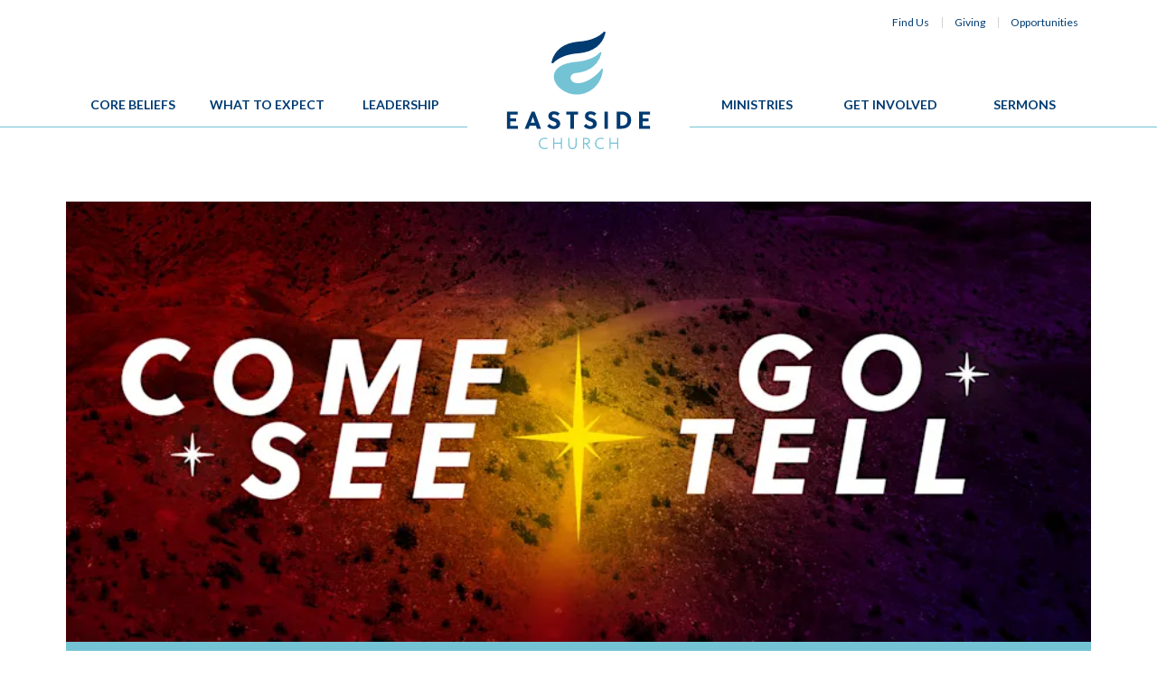

--- FILE ---
content_type: text/html; charset=UTF-8
request_url: https://eastsideharrisonburg.org/sermons/come-and-see-go-and-tell/
body_size: 14820
content:
<!DOCTYPE html><html lang="en"><head><meta charSet="utf-8"/><meta http-equiv="x-ua-compatible" content="ie=edge"/><meta name="viewport" content="width=device-width, initial-scale=1, shrink-to-fit=no"/><meta name="generator" content="Gatsby 5.13.7"/><meta name="theme-color" content="#73c3d5"/><style data-href="/styles.e7721fcfa198cd08bb08.css" data-identity="gatsby-global-css">body,input{font-family:Lato,sans-serif;font-size:14px;line-height:24px}.default-layout .page-area{left:0;position:relative;transition:left .3s}.show-mobile-nav .default-layout .page-area{left:-250px}.default-layout .content-area-wrapper{margin:0 auto;max-width:1350px;padding:0;position:relative;z-index:9}.default-layout .content-area-wrapper .masthead{margin:0 auto;max-width:1134px}.default-layout .content-area-wrapper .masthead img{display:block;width:100%}.default-layout .content-area-wrapper .content-area-inner-wrapper{background-color:hsla(0,0%,100%,.8);margin:0 auto 96px;max-width:1134px}.default-layout .content-area-wrapper .content-area{border-top:12px solid #73c3d5;min-height:600px;padding:48px}@media(max-width:767px){.default-layout .content-area-wrapper .content-area{padding:24px}}.default-layout .content-area-wrapper .content-area.kids{border-color:#76bc21}.default-layout .content-area-wrapper .content-area.college{border-color:#888ab4}.default-layout .content-area-wrapper .content-area.youth{border-color:#ff9015}.default-layout .swoosh-bg{background:#f6f5f2 url([data-uri]) no-repeat 50% 0;margin:0 auto;max-width:1350px}.default-layout .swoosh-bg:after{background:transparent url([data-uri]) no-repeat 0 100%;background-size:100%;bottom:0;content:"";height:200px;left:0;position:absolute;right:0;z-index:8}.default-layout .container-wrapper{margin:0 auto;max-width:1134px}.default-layout .main-content-area{display:flex;justify-content:space-between}@media(max-width:1023px){.default-layout .main-content-area{flex-direction:column}}.default-layout .main-content-area .main-content{width:70%}.default-layout .main-content-area .main-content.full-width{width:100%}@media(max-width:1023px){.default-layout .main-content-area .main-content{width:100%}}@media(max-width:767px){.default-layout .main-content-area .main-content{margin-bottom:36px}}.default-layout .main-content-area .main-content .float-left{float:left;margin:0 18px 18px 0}@media(max-width:414px){.default-layout .main-content-area .main-content .float-left{float:none;margin:18px 0}}.default-layout .main-content-area .main-content .float-right{float:right;margin:0 0 18px 18px}@media(max-width:414px){.default-layout .main-content-area .main-content .float-right{float:none;margin:18px 0}}.default-layout .main-content-area .sub-content{width:25%}@media(max-width:1023px){.default-layout .main-content-area .sub-content{width:100%}}.default-layout .two-column{display:flex;justify-content:space-between}@media(max-width:1023px){.default-layout .two-column{flex-direction:column}}.default-layout .two-column .w-half{width:50%}@media(max-width:1023px){.default-layout .two-column .w-half{width:100%}}.page-area .header-wrapper{position:relative}.page-area header{display:flex;margin-bottom:82px;position:relative;z-index:10}@media(max-width:1133px){.page-area header{margin-bottom:0}}.page-area header:after,.page-area header:before{border-bottom:1px solid #73c3d5;content:"";flex:1 1}@media(max-width:1133px){.page-area header:after,.page-area header:before{display:none}}.page-area header .content{margin:0 auto;position:relative;width:1134px}@media(max-width:1133px){.page-area header .content{width:100%}}.page-area header .home{display:flex;height:130px;justify-content:center;left:50%;position:absolute;top:35px;transform:translateX(-50%);width:159px;z-index:10}@media(max-width:1133px){.page-area header .home{margin:24px auto;position:static;transform:none}}@media(max-width:767px){.page-area header .home{height:auto;margin:12px auto;width:120px}}.page-area header .home svg{width:100%}.page-area header .home svg .dark{fill:#003b71}.page-area header .home svg .light{fill:#73c3d5}.page-area header .show-nav{align-items:center;background-color:hsla(0,0%,100%,.9);border:0;border-radius:6px;border-radius:50%;box-sizing:border-box;display:flex;height:40px;justify-content:center;outline:none;padding:9px;position:fixed;right:12px;top:12px;transition:right .3s,background-color .3s;width:40px}.page-area header .show-nav .button-text{text-indent:-9999em}.show-mobile-nav .page-area header .show-nav{background-color:#f6f5f2;right:262px}@media(min-width:769px){.page-area header .show-nav{display:none}}.page-area header .show-nav span{background-color:#73c3d5;cursor:pointer;display:block;height:3px;position:relative;width:100%}.page-area header .show-nav span:before{top:-7px}.page-area header .show-nav span:after,.page-area header .show-nav span:before{background-color:#73c3d5;content:"";height:3px;left:0;position:absolute;right:0}.page-area header .show-nav span:after{bottom:-7px}.show-mobile-nav .page-area header .show-nav span{background-color:transparent}.show-mobile-nav .page-area header .show-nav span:before{top:0;transform:rotate(45deg)}.show-mobile-nav .page-area header .show-nav span:after{bottom:0;transform:rotate(-45deg)}.page-area header .main-nav{align-items:flex-end;display:flex;min-height:141px;position:relative;z-index:9}@media(max-width:1133px){.page-area header .main-nav{min-height:0}}@media(max-width:768px){.page-area header .main-nav{align-content:flex-start;flex-direction:column;justify-content:flex-start}}.page-area header .main-nav a{border-bottom:1px solid #73c3d5;color:#003b71;font-weight:700;padding:12px 0;text-align:center;text-decoration:none;text-transform:uppercase;transition:border-bottom-width .2s,padding-bottom .2s;width:148px}@media(max-width:1023px){.page-area header .main-nav a{flex:1 1;padding:12px;width:auto}}@media(max-width:768px){.page-area header .main-nav a{border:none;color:#fff;padding:6px 12px;text-align:left;width:100%}}.page-area header .main-nav a:hover,.page-area header .main-nav a[aria-current=page]{border-width:0 0 4px;padding-bottom:9px;text-decoration:none}@media(max-width:768px){.page-area header .main-nav a:hover,.page-area header .main-nav a[aria-current=page]{border-width:0;color:#003b71;padding:6px 12px}}.page-area header .main-nav a:nth-child(4){margin-left:auto}@media(max-width:1023px){.page-area header .main-nav a:nth-child(4){margin-left:0}}.page-area header .utility-nav{align-items:center;display:flex;justify-content:flex-end;position:absolute;right:0;top:16px;z-index:11}@media(max-width:768px){.page-area header .utility-nav{align-items:flex-start;flex-direction:column;justify-content:flex-start;margin-top:24px;padding-top:24px;position:relative;top:0}.page-area header .utility-nav:before{border:1px solid hsla(0,0%,100%,.5);content:"";left:12px;position:absolute;top:0;width:50%}}.page-area header .utility-nav a{box-sizing:border-box;color:#003b71;padding:0 14px;position:relative;text-decoration:none}@media(min-width:769px){.page-area header .utility-nav a{font-size:12px;line-height:18px}}@media(max-width:768px){.page-area header .utility-nav a{color:#fff;font-weight:700;padding:6px 12px;text-align:left;text-decoration:none;text-transform:uppercase}}.page-area header .utility-nav a:hover{text-decoration:underline}@media(max-width:768px){.page-area header .utility-nav a:hover{color:#003b71;text-decoration:none}}.page-area header .utility-nav a:nth-child(n+2):before{background-color:#d1d1d1;bottom:3px;content:"";left:0;position:absolute;top:3px;width:1px}@media(max-width:768px){.page-area header .utility-nav a:nth-child(n+2):before{display:none}.page-area header .nav-wrapper{background-color:#73c3d5;bottom:0;padding:12px;position:fixed;right:-250px;top:0;transition:right .3s;width:250px}.show-mobile-nav .page-area header .nav-wrapper{right:0}}footer{align-items:center;display:flex;flex-wrap:wrap;margin:36px auto 0;max-width:1134px;padding:0 48px}@media(max-width:767px){footer{flex-direction:column}}footer .logo{flex:initial;margin-right:36px;width:216px}footer .logo img{display:block;width:100%}footer p{color:#979797;font-size:12px;line-height:17px;padding:12px 36px;position:relative}footer p a{color:inherit;text-decoration:underline}footer p:before{background-color:#979797;bottom:0;content:"";left:0;opacity:.22;position:absolute;top:0;width:1px}@media(max-width:767px){footer p:before{display:none}footer p{margin-top:24px;padding-left:24px;padding-right:24px;text-align:center}}.four-tenets-wrapper{margin-bottom:48px}.four-tenets-wrapper .four-tenets{align-items:center;display:flex;flex-wrap:wrap;justify-content:space-between;margin:0 auto;max-width:1134px;padding:0 80px}.home-page .four-tenets-wrapper .four-tenets{border-top:1px solid hsla(0,0%,59%,.27);padding-top:48px}@media(max-width:767px){.four-tenets-wrapper .four-tenets{padding:0 24px}}.four-tenets-wrapper .four-tenets h2{font-size:33px;line-height:1em;margin:0;text-align:right;text-transform:uppercase;width:37%}@media(max-width:768px){.four-tenets-wrapper .four-tenets h2{margin-bottom:24px;text-align:center;width:100%}}.four-tenets-wrapper .four-tenets p{font-size:14px;font-weight:300;line-height:24px;margin:0;position:relative;width:56%}.four-tenets-wrapper .four-tenets p:before{background-color:#979797;bottom:0;content:"";left:-35px;opacity:.48;position:absolute;top:0;transform:rotate(15deg);width:1px}@media(max-width:768px){.four-tenets-wrapper .four-tenets p{width:100%}.four-tenets-wrapper .four-tenets p:before{display:none}}.four-tenets-wrapper .four-tenets ul{align-items:center;display:flex;justify-content:space-around;list-style:none;margin-top:36px;padding:0;width:100%}@media(max-width:768px){.four-tenets-wrapper .four-tenets ul{flex-direction:column;justify-content:center;text-align:center}}.four-tenets-wrapper .four-tenets ul:after,.four-tenets-wrapper .four-tenets ul:before{background-color:#73c3d5;border-radius:50%;content:"";height:5px;width:5px}@media(max-width:768px){.four-tenets-wrapper .four-tenets ul:after,.four-tenets-wrapper .four-tenets ul:before{margin:24px 0}}.four-tenets-wrapper .four-tenets ul:before{order:2}.four-tenets-wrapper .four-tenets ul:after{order:4}.four-tenets-wrapper .four-tenets ul li{font-size:19px;font-weight:300;letter-spacing:.59px;line-height:24px;margin:0;text-transform:uppercase}.four-tenets-wrapper .four-tenets ul li:first-child{order:1}.four-tenets-wrapper .four-tenets ul li:nth-child(2){order:3}.four-tenets-wrapper .four-tenets ul li:last-child{order:5}.get-involved{position:relative;z-index:10}@media(max-width:768px){.get-involved{padding:0 24px}}.get-involved ul{align-items:center;display:flex;flex-wrap:wrap;gap:20px;justify-content:center;list-style:none;margin:0;padding:0}@media(max-width:768px){.get-involved ul{justify-content:space-evenly}}.get-involved ul li{border:13px solid #eceae6;border-radius:50%;height:256px;margin:0;width:256px}@media(max-width:768px){.get-involved ul li{margin-bottom:24px}}.get-involved ul li a{align-items:center;background-color:#73c3d5;border:13px solid #73c3d5;border-radius:50%;color:#fff;display:flex;font-size:22px;font-weight:300;height:100%;justify-content:center;letter-spacing:.69px;line-height:28px;position:relative;text-align:center;text-transform:uppercase;width:100%}.get-involved ul li a .image{background-blend-mode:multiply;background-size:100% 100%;border-radius:50%;bottom:0;height:100%;left:0;opacity:.2;position:absolute;right:0;top:0;width:100%}.get-involved ul li a .title{position:relative}.get-involved ul li a:hover{text-decoration:none}.get-involved ul li a.college{background-color:#888ab4;border-color:#888ab4}.get-involved ul li a.kids{background-color:#76bc21;border-color:#76bc21}.get-involved ul li a.youth{background-color:#ff9015;border-color:#ff9015}.sub-content h2{color:#36332c;font-size:19px;letter-spacing:.59px;line-height:24px;text-transform:uppercase}.sub-content .call-to-action{padding:24px}.sub-content .call-to-action,.sub-content .callout{background-color:#f6f5f2;border:1px solid #dfdedb;margin-bottom:36px}.sub-content .callout img{background-color:#efefef;display:block;width:100%}.sub-content .callout .content{border-top:6px solid #73c3d5;padding:24px}.sub-content .callout.kids .content{border-color:#76bc21}.sub-content .callout h2{color:#36332c;font-size:16px;margin-bottom:12px}.sub-content .callout ul{list-style:none;margin:12px 0;padding:0}.sub-content .callout ul li{display:flex;justify-content:space-between;margin:0;padding:0}.sub-content .callout ul li .time{font-weight:700;text-align:right;width:30%}.sub-content .callout ul li .title{width:65%}.sub-content .staff-list{margin:24px 12px}.sub-content .staff-list .staff{align-items:center;display:flex;flex-wrap:wrap;justify-content:space-between;margin-bottom:12px}.sub-content .staff-list .staff .portrait{border:5px solid hsla(46,15%,78%,.3);border-radius:50%;box-sizing:border-box;width:42%}.sub-content .staff-list .staff .portrait img{border:5px solid #73c3d5;border-radius:50%;box-shadow:0 0 10px hsla(46,15%,78%,.3);box-sizing:border-box;display:block;width:100%}.sub-content .staff-list .staff .details{width:52%}.sub-content .staff-list .staff .details span{display:block}.sub-content .staff-list .staff .details span.name{color:#73c3d5;font-size:15px;font-weight:700}.sub-content .staff-list .staff .details span.title{font-size:12px}.sub-content .staff-list.kids .portrait img{border-color:#76bc21}.sub-content .staff-list.kids .details .name{color:#76bc21}.sub-content .staff-list.youth .portrait img{border-color:#ff9015}.sub-content .staff-list.youth .details .name{color:#ff9015}.sub-content .staff-list.college .portrait img{border-color:#888ab4}.sub-content .staff-list.college .details .name{color:#888ab4}.announcements ul{list-style:none;margin:0;padding:0}.announcements ul li{margin-bottom:24px}.announcements ul li.no-records{color:#979797;font-style:italic}.announcements h3{color:#003b71;margin:0 0 8px;text-transform:none}.announcements p{margin:0 0 12px}.announcements p .date{color:#979797;display:block;font-style:italic}.announcement-group{border-left:5px solid #73c3d5;margin-bottom:32px;padding:0 0 6px 32px}.announcement-group.kids{border-color:#76bc21}.announcement-group.college{border-color:#888ab4}.back{display:flex;margin-bottom:12px;width:100%}@media(max-width:800px){.back{padding:0 12px}}.back a{align-items:center;color:#e80985;display:flex;font-size:14px;line-height:24px;text-transform:uppercase}.back a svg{margin-right:7px}.breadcrumb{align-items:center;display:flex;list-style:none;margin:0 0 12px;padding:0}.breadcrumb li{color:#979797;margin:0 10px 0 0;padding:0 0 0 18px;position:relative}.breadcrumb li:before{content:"//";left:0;position:absolute;top:0}.breadcrumb li a{color:inherit}.image-block{border:5px solid hsla(46,15%,78%,.3);border-radius:4px;box-sizing:border-box;margin:0 18px 12px;width:50%}@media(max-width:413px){.image-block{margin:0 0 24px;width:100%}}.image-block.float-left{float:left;margin-left:0}.image-block.float-right{float:left;margin-right:0}.image-block.one-third{width:33%}.image-block img{border-radius:2px;display:block;width:100%}.quick-actions{display:flex;list-style:none;margin:24px 0;padding:0}.quick-actions li{margin:0 0 0 24px;padding:0}.quick-actions li:first-child{margin-left:0}.quick-actions li a{align-items:center;color:#003b71;display:inline-flex}.quick-actions li a svg{fill:currentColor;color:inherit}.quick-actions li a svg g,.quick-actions li a svg path,.quick-actions li a svg use{fill:currentColor}.quick-actions li a svg{height:9px;margin:1px 0 0 8px;width:6px}.person-card{align-items:flex-start;display:flex;justify-content:space-between}.person-card .photo-with-name{width:30%}.person-card .photo-with-name .portrait{border-radius:50%;margin:0 0 12px;width:100%}.person-card .photo-with-name .portrait img{border-radius:50%}.person-card .photo-with-name h2{font-size:24px;line-height:32px;margin-bottom:0;text-align:center}.person-card .photo-with-name .title{color:#979797;line-height:18px;margin:0 0 24px;text-align:center}.person-card .content{width:65%}@media(max-width:767px){.person-card{flex-direction:column;justify-content:center}.person-card .photo-with-name{align-items:center;display:flex;flex-direction:column;width:100%}.person-card .photo-with-name .portrait{max-width:200px;width:100%}.person-card .content{width:100%}}.sermon-card{border-radius:8px;box-shadow:0 0 6px #cfcbbe;display:flex;transition:box-shadow .3s}@media(max-width:767px){.sermon-card{flex-direction:column}}.sermon-card:hover{box-shadow:0 0 12px #cfcbbe}.sermon-card .sermon-image{background-position:50% 50%;background-size:cover;border-bottom-left-radius:8px;border-top-left-radius:8px;flex:initial;width:200px}@media(max-width:767px){.sermon-card .sermon-image{border-bottom-left-radius:0;border-top-right-radius:8px;height:200px;width:auto}}.sermon-card .content{flex:1 1;padding:18px;position:relative}.sermon-card .content h2{font-size:18px;font-weight:600;line-height:24px;margin:0}.sermon-card .content .date{color:#979797;font-size:12px;line-height:12px;margin:6px 0 12px;text-transform:uppercase}.sermon-card .speaker{align-items:center;display:flex;flex:initial}.sermon-card .speaker .portrait{margin:0 12px 0 0}.sermon-card .speaker p{font-size:12px;line-height:12px;margin:0;text-transform:uppercase}.sermon-card .speaker p span{display:block}.sermon-card .speaker p .name{color:#73c3d5;font-size:15px;line-height:15px;margin-bottom:4px}.sermon-card .speaker p .title{color:#979797;font-size:12px}.portrait{border:5px solid hsla(46,15%,78%,.3);border-radius:50%;box-sizing:border-box}.portrait img{border:5px solid #73c3d5;border-radius:50%;box-sizing:border-box;display:block;width:100%}.portrait.medium{border-width:6px;width:130px}.portrait.medium img{border-width:4px}.portrait.small{width:64px}.portrait.small,.portrait.small img{border-width:3px}.portrait.x-small{border-width:2px;width:48px}.portrait.x-small img{border-width:2px}.speaker{align-items:center;display:flex}.speaker .portrait{margin:0 12px 0 0}.speaker p{font-size:12px;line-height:12px;margin:0;text-transform:uppercase}.speaker p span{display:block}.speaker p .name{color:#73c3d5;font-size:15px;letter-spacing:1px;line-height:15px;margin-bottom:4px}.speaker p .title{color:#979797;font-size:12px}.person{align-items:center;display:flex;flex-direction:column;justify-content:center}.person .portrait{margin-bottom:12px}.person p{display:flex;flex-direction:column;margin:0 0 0 12px;text-align:center}.person .name{font-size:18px;font-weight:300;margin-bottom:0}.person .title{color:#979797;font-weight:300;margin:0 0 24px}.recent-sermon-series{margin-bottom:24px}.recent-sermon-series h2{margin-bottom:12px}.recent-sermon-series img{display:block;width:100%}.recent-sermon-series .content{padding:24px 12px 12px}.recent-sermon-series ul{align-items:flex-start;display:flex;flex-direction:column;flex-wrap:wrap;justify-content:flex-start;list-style:none;margin:0;padding:0}@media(max-width:1023px){.recent-sermon-series ul{flex-direction:row;flex-wrap:wrap;justify-content:space-between}}@media(max-width:414px){.recent-sermon-series ul{flex-direction:column;justify-content:flex-start}}.recent-sermon-series ul li{box-sizing:border-box;margin:0 0 18px;padding:0;width:100%}@media(max-width:1023px){.recent-sermon-series ul li{border-bottom:0;min-width:200px;width:32%}}@media(max-width:599px){.recent-sermon-series ul li{margin-right:0;width:100%}}.recent-sermon-series ul li a{display:flex;flex-wrap:wrap;padding:0 0 0 24px;position:relative}.recent-sermon-series ul li a:hover{text-decoration:none}.recent-sermon-series ul li .title{width:100%}.recent-sermon-series ul li .date,.recent-sermon-series ul li .speaker{color:#c1c1c1;font-size:13px}.recent-sermon-series ul li .date{font-style:italic}.recent-sermon-series ul li .date:after{content:"|";margin:0 6px}.recent-sermon-series ul li svg{height:14px;left:0;position:absolute;top:5px;width:14px}.splash{background:#003b71 url(/static/kids-014bf079d7ca75b825df992cef025916.jpg) no-repeat 50% 50%;background-size:cover;box-sizing:border-box;display:flex;flex-direction:column;height:700px;justify-content:flex-end;padding-top:178px}@media(max-width:1023px){.splash{height:600px}}@media(max-width:768px){.splash{height:400px}}@media(max-width:414px){.splash{height:250px}}.splash h1{margin:0;padding:0}.splash h1 svg{display:block}.splash h1 svg .white{fill:#fff}.splash h1 svg .svg-swoosh{fill:#f6f5f2}.splash h1 svg .light-color{fill:#73c3d5}.page-leadership .staff-list{margin:48px 0}.page-leadership .staff-list .person-card{border-bottom:1px solid #eceae6;margin-bottom:48px;padding-bottom:24px}.page-leadership .staff-list .person-card:last-child{border-bottom:0;margin-bottom:0;padding-bottom:0}.page-leadership .staff-list .person-card .portrait{margin-bottom:12px}.page-get-involved .ministry{border-bottom:1px solid #d8d8d8;display:flex;margin-bottom:48px;padding-bottom:24px}@media(max-width:767px){.page-get-involved .ministry{flex-direction:column}}.page-get-involved .ministry .thumb{align-items:flex-start;display:flex;flex:initial;justify-content:center;margin:12px 24px 0 0;width:224px}@media(max-width:767px){.page-get-involved .ministry .thumb{margin:24px 0 36px;width:100%}}.page-get-involved .ministry .thumb img{display:block;max-width:172px;width:80%}.page-get-involved .ministry .content{flex:1 1}.small-groups-list{list-style:none;margin:48px 0;padding:0}.small-groups-list li{align-items:flex-start;border-bottom:1px solid #eceae6;display:flex;justify-content:space-between;margin:0 0 48px;padding:0 0 48px}@media(max-width:767px){.small-groups-list li{flex-wrap:wrap;padding-bottom:24px}}.small-groups-list li:last-child{border-bottom:0;margin-bottom:0;padding-bottom:0}.small-groups-list li .photo{border:5px solid hsla(46,15%,78%,.3);border-radius:4px;box-sizing:border-box;width:38%}@media(max-width:767px){.small-groups-list li .photo{margin-bottom:24px;order:1;width:100%}}.small-groups-list li .photo img{border-radius:2px;display:block;width:100%}.small-groups-list li .content{width:58%}@media(max-width:767px){.small-groups-list li .content{order:2;width:100%}}.small-groups-list li h3{margin:0 0 12px}.page-sermons .sermon-list .sermon-card{margin-bottom:48px}.page-sermons .sermon-list .pagination{display:flex;justify-content:space-between}.page-sermons .sermon-series-list ul{list-style:none;margin:0 0 24px;padding:0}.page-sermons .sermon-series-list ul li{margin:0 0 24px;padding:0}.page-sermons .sermon-series-list ul li a{border-radius:12px;box-shadow:0 0 3px rgba(0,0,0,.3);display:block;overflow:hidden}.page-sermons .sermon-series-list ul li a:hover{text-decoration:none}.page-sermons .sermon-series-list ul li a .thumbnail{display:block;width:100%}.page-sermons .sermon-series-list ul li a .title{display:block;padding:6px 12px}.home-page .page-area{margin:0 auto;max-width:1350px}.home-page .page-area header{left:0;position:absolute;right:0;top:0}.home-page .page-area header:after,.home-page .page-area header:before{border-color:#fff}.home-page .page-area header .home svg .dark,.home-page .page-area header .home svg .light{fill:#fff}.home-page .page-area header .main-nav a{border-color:#fff;color:#fff}.home-page .page-area header .utility-nav a{color:#fff}.home-page .page-area .content-area-wrapper .swoosh-bg{background-image:none}.home-page .page-area .content-area-wrapper .content-area-inner-wrapper{grid-gap:0 24px;background-color:transparent;display:grid;grid-template-columns:2fr 1fr;padding:0 24px}@media(max-width:768px){.home-page .page-area .content-area-wrapper .content-area-inner-wrapper{grid-template-columns:1fr 1fr}}@media(max-width:414px){.home-page .page-area .content-area-wrapper .content-area-inner-wrapper{display:block;margin-bottom:24px}}.home-page .page-area .content-area-wrapper .left-column{border-right:1px solid hsla(0,0%,59%,.27);padding-right:24px}@media(max-width:414px){.home-page .page-area .content-area-wrapper .left-column{border-right:0;margin-bottom:36px;padding-right:0}}.home-page .page-area .content-area-wrapper .spotlight{background-color:#eceae6;border-radius:5px;display:flex;flex-wrap:wrap;justify-content:space-between;margin-top:36px;overflow:hidden}@media(max-width:768px){.home-page .page-area .content-area-wrapper .spotlight{flex-direction:column}}@media(max-width:414px){.home-page .page-area .content-area-wrapper .spotlight{margin-top:24px}}.home-page .page-area .content-area-wrapper .spotlight .image-link{width:30%}@media(max-width:1023px){.home-page .page-area .content-area-wrapper .spotlight .image-link{width:50%}}@media(max-width:768px){.home-page .page-area .content-area-wrapper .spotlight .image-link{width:100%}}.home-page .page-area .content-area-wrapper .spotlight .image-link img{display:block;height:100%;object-fit:cover;width:100%}.home-page .page-area .content-area-wrapper .spotlight .content{box-sizing:border-box;padding:18px 24px;width:70%}@media(max-width:1023px){.home-page .page-area .content-area-wrapper .spotlight .content{width:50%}}@media(max-width:768px){.home-page .page-area .content-area-wrapper .spotlight .content{width:100%}}.home-page .page-area .content-area-wrapper .spotlight .content p{font-size:18px;font-weight:300;line-height:26px;margin-bottom:18px}@media(max-width:899px){.home-page .page-area .content-area-wrapper .spotlight .content p{font-size:15px;line-height:24px}}.home-page .page-area .content-area-wrapper .spotlight .content .learn-more{align-items:center;color:#e80985;display:flex;font-size:15px;line-height:20px;text-transform:uppercase}.home-page .page-area .content-area-wrapper .spotlight .content .learn-more svg{margin-left:7px}.home-page .page-area .content-area-wrapper .recent-sermon-series{margin-bottom:0}.sent{align-items:center;display:flex;justify-content:center}.sent .back{padding:0}.sent a{color:#e80985;font-weight:400}.sent h2{font-size:24px;font-weight:300;line-height:32px;margin-left:-2px}.sent h3{font-size:18px;font-weight:700;line-height:24px;text-transform:uppercase}.sent .video-carousel{background-color:#f6f5f2;border-bottom-left-radius:5px;border-bottom-right-radius:5px;margin:0 0 24px;padding-bottom:12px}@media(max-width:799px){.sent .video-carousel{border-radius:0}}.sent .video-carousel .video-embed{border-bottom:3px solid #eceae6}.sent .video-carousel h2{padding:0 24px}.sent .video-carousel .thumbnail-list{display:flex;flex-wrap:wrap;justify-content:space-between;list-style:none;margin:0;padding:0 24px}@media(max-width:767px){.sent .video-carousel .thumbnail-list{padding:0 21px}}.sent .video-carousel .thumbnail-list li{cursor:pointer;margin:0 0 18px;padding:0;width:30%}@media(max-width:414px){.sent .video-carousel .thumbnail-list li{margin-bottom:18px;width:48%}}.sent .video-carousel .thumbnail-list li .thumbnail-wrapper{border-radius:5px;padding:3px;position:relative}.sent .video-carousel .thumbnail-list li .thumbnail-wrapper svg{height:50px;left:50%;opacity:.7;position:absolute;top:50%;transform:translate(-25px,-25px);width:50px}.sent .video-carousel .thumbnail-list li img{border-radius:3px;display:block;width:100%}.sent .video-carousel .thumbnail-list li p{line-height:1.2em;margin:6px 6px 0;text-align:center}.sent .video-carousel .thumbnail-list li:hover svg{opacity:1}.sent .video-carousel .thumbnail-list li.active .thumbnail-wrapper{background-color:#e80985}.sent .video-carousel .thumbnail-list li.active svg{opacity:0}.sent .content-area{box-sizing:border-box;margin:24px 0 100px;max-width:800px;padding:0 24px}@media(max-width:800px){.sent .content-area{padding:0 24px}}.sent .content{display:flex;flex-wrap:wrap;justify-content:space-between;padding:0}@media(max-width:767px){.sent .content{flex-direction:column}}.sent .intro{align-items:flex-start;display:flex;flex-wrap:wrap;justify-content:space-between;margin:24px 0}.sent .intro h1{align-items:center;display:flex;justify-content:flex-start;width:100%}.sent .intro h1 img{display:block;width:200px}.sent .intro .lede{font-size:28px;font-weight:300;line-height:38px;order:1}.sent .intro .invitation{order:2;width:38%}@media(max-width:767px){.sent .intro .invitation{order:3;width:100%}}.sent .intro>img{order:3;width:58%}@media(max-width:767px){.sent .intro>img{margin-bottom:24px;order:2;width:100%}}.sent .giving-and-progress{align-items:flex-start;background-color:#eceae6;display:flex;flex-wrap:wrap;justify-content:space-between;margin:24px 0;padding:24px}.sent .giving-and-progress p{margin:0;width:60%}@media(max-width:767px){.sent .giving-and-progress p{margin-bottom:24px;width:100%}}.sent .giving-and-progress .button{background-color:#e80985;color:#fff;width:30%}@media(max-width:767px){.sent .giving-and-progress .button{width:100%}}.sent .footer{display:flex;justify-content:center;margin-top:50px;width:100%}.page-covid-19 .weekdays dl dt{font-size:15px;font-weight:700;margin:0 0 6px}.page-covid-19 .weekdays dl dd{margin:0 0 32px}.page-covid-19 .weekdays ul{list-style:none;margin:12px 0;padding:0 12px}.page-covid-19 .weekdays ul li{margin:0 0 12px;padding:0}.page-covid-19 .weekdays ul a{align-items:center;display:flex}.page-covid-19 .weekdays ul a svg{height:14px;margin-right:10px;width:14px}.page-covid-19 .sidenote{color:#767676;font-style:italic}.parking{background-color:#f6f5f2;border:1px solid #d8d8d8;display:flex;justify-content:space-between;margin-bottom:36px;padding:24px}@media(max-width:767px){.parking{flex-direction:column}}.parking h3{margin-top:0}.parking .column{width:33%}@media(max-width:767px){.parking .column{order:2;width:auto}}.parking .column:last-child{width:60%}@media(max-width:767px){.parking .column:last-child{margin-bottom:24px;order:1;width:auto}}.parking img{border:3px solid #fff;border-radius:5px;display:block;width:100%}.hub-page .page-area{margin:0 auto;max-width:400px;padding:50px}.hub-page .header{align-items:center;display:flex;justify-content:center}.hub-page h1{height:130px;margin-bottom:50px;width:159px}.hub-page h1 svg{width:100%}.hub-page h1 svg .dark{fill:#003b71}.hub-page h1 svg .light{fill:#73c3d5}.hub-page .link-tree{list-style:none;margin:50px 0;padding:0}.hub-page .link-tree li{margin:10px 0;padding:0}.hub-page .link-tree li a{display:block}.hub-page .link-tree li a.button{background-color:#003b71}.hub-page .address,.hub-page .phone{text-align:center}.page-sermon .content-area{padding-top:36px}.page-sermon .meta{align-items:center;box-sizing:border-box;display:flex;justify-content:space-between;margin:0 0 24px}.page-sermon .meta .date{color:#979797;text-align:right}.page-sermon .downloads{background-color:#f6f5f2;border-radius:3px;display:flex;margin-top:48px}.page-sermon .downloads .label{background-color:#eceae6;border-bottom-left-radius:3px;border-top-left-radius:3px;margin-right:12px;padding:6px 12px}.page-sermon .downloads a{margin:0 12px;padding:6px 12px}*{box-sizing:border-box}body,html{margin:0;padding:0}body{color:#36332c}body a{color:#0096db;text-decoration:none}body a:hover{text-decoration:underline}body a.link-with-icon{align-items:center;color:#003b71;display:inline-flex}body a.link-with-icon svg{fill:currentColor;color:inherit}body a.link-with-icon svg g,body a.link-with-icon svg path,body a.link-with-icon svg use{fill:currentColor}body a.link-with-icon svg{height:9px;margin:1px 0 0 8px;width:6px}h1{font-size:48px;font-weight:300;line-height:60px;margin:0 0 24px}@media(max-width:767px){h1{font-size:36px;line-height:48px}}h2{font-size:36px;font-weight:300;line-height:48px;margin:0 0 18px}@media(max-width:767px){h2{font-size:24px;line-height:32px}}h2 a,h2 a:hover{color:inherit;text-decoration:none}.home-page .page-area .content-area-wrapper .content-area-inner-wrapper h2,h3{font-size:19px;font-weight:300;letter-spacing:.59px;line-height:24px;text-transform:uppercase}.home-page .page-area .content-area-wrapper .content-area-inner-wrapper h2 a,h3 a{color:inherit}p{font-size:14px;line-height:24px}ol,p,ul{margin:0 0 24px}ol,ul{padding-left:36px}ol li,ul li{margin-bottom:8px}ul{list-style:square}ul ul{margin:8px 0}.when{align-items:flex-start;display:flex;font-weight:700;gap:12px;margin-bottom:12px}.when svg{color:#73c3d5;flex-shrink:0;margin-top:.2em}.when svg,.when svg g,.when svg path,.when svg use{fill:currentColor}.when svg{height:18px;width:18px}.button{background-color:#73c3d5;border:0;border-radius:6px;color:#fff;display:block;font-size:14px;letter-spacing:2px;line-height:14px;padding:16px 30px;text-align:center;text-transform:uppercase}.button:hover{text-decoration:none}input{border:1px solid #d1d1d1;padding:3px 6px}.footnotes{border-top:1px solid #eceae6;color:#979797;font-size:13px;margin-top:48px;padding-top:24px}.video-embed{height:0;margin-bottom:24px;max-width:100%;overflow:hidden;padding-bottom:56.25%;position:relative}.video-embed embed,.video-embed iframe,.video-embed object{height:100%;left:0;position:absolute;top:0;width:100%}</style><link rel="preconnect" href="https://fonts.googleapis.com" crossorigin="true"/><link rel="preconnect" href="https://fonts.gstatic.com" crossorigin="true"/><link rel="stylesheet" href="https://fonts.googleapis.com/css2?family=Lato:ital,wght@0,300;0,400;0,700;1,400&amp;display=swap"/><link rel="preconnect" href="https://www.googletagmanager.com"/><link rel="dns-prefetch" href="https://www.googletagmanager.com"/><style>.gatsby-image-wrapper{position:relative;overflow:hidden}.gatsby-image-wrapper picture.object-fit-polyfill{position:static!important}.gatsby-image-wrapper img{bottom:0;height:100%;left:0;margin:0;max-width:none;padding:0;position:absolute;right:0;top:0;width:100%;object-fit:cover}.gatsby-image-wrapper [data-main-image]{opacity:0;transform:translateZ(0);transition:opacity .25s linear;will-change:opacity}.gatsby-image-wrapper-constrained{display:inline-block;vertical-align:top}</style><noscript><style>.gatsby-image-wrapper noscript [data-main-image]{opacity:1!important}.gatsby-image-wrapper [data-placeholder-image]{opacity:0!important}</style></noscript><script type="module">const e="undefined"!=typeof HTMLImageElement&&"loading"in HTMLImageElement.prototype;e&&document.body.addEventListener("load",(function(e){const t=e.target;if(void 0===t.dataset.mainImage)return;if(void 0===t.dataset.gatsbyImageSsr)return;let a=null,n=t;for(;null===a&&n;)void 0!==n.parentNode.dataset.gatsbyImageWrapper&&(a=n.parentNode),n=n.parentNode;const o=a.querySelector("[data-placeholder-image]"),r=new Image;r.src=t.currentSrc,r.decode().catch((()=>{})).then((()=>{t.style.opacity=1,o&&(o.style.opacity=0,o.style.transition="opacity 500ms linear")}))}),!0);</script><link rel="icon" href="/favicon-32x32.png?v=2cb3ca68393f08a4039b47466cbd2bf6" type="image/png"/><link rel="manifest" href="/manifest.webmanifest" crossorigin="anonymous"/><link rel="apple-touch-icon" sizes="48x48" href="/icons/icon-48x48.png?v=2cb3ca68393f08a4039b47466cbd2bf6"/><link rel="apple-touch-icon" sizes="72x72" href="/icons/icon-72x72.png?v=2cb3ca68393f08a4039b47466cbd2bf6"/><link rel="apple-touch-icon" sizes="96x96" href="/icons/icon-96x96.png?v=2cb3ca68393f08a4039b47466cbd2bf6"/><link rel="apple-touch-icon" sizes="144x144" href="/icons/icon-144x144.png?v=2cb3ca68393f08a4039b47466cbd2bf6"/><link rel="apple-touch-icon" sizes="192x192" href="/icons/icon-192x192.png?v=2cb3ca68393f08a4039b47466cbd2bf6"/><link rel="apple-touch-icon" sizes="256x256" href="/icons/icon-256x256.png?v=2cb3ca68393f08a4039b47466cbd2bf6"/><link rel="apple-touch-icon" sizes="384x384" href="/icons/icon-384x384.png?v=2cb3ca68393f08a4039b47466cbd2bf6"/><link rel="apple-touch-icon" sizes="512x512" href="/icons/icon-512x512.png?v=2cb3ca68393f08a4039b47466cbd2bf6"/></head><body><div id="___gatsby"><div style="outline:none" tabindex="-1" id="gatsby-focus-wrapper"><div class="page-area"><header><div class="content"><a title="{siteTitle}" class="home" href="/"><svg class="logo" aria-labelledby="logo-title" role="img" xmlns="http://www.w3.org/2000/svg" viewBox="0 0 190.7 156.26"><title id="logo-title">Eastside Church</title><defs></defs><g><g><path class="dark" d="M0 129.12v-22.86h14.66v3.95h-10v5.16h7.68v3.95H4.67v5.85h10v4zM176 129.12v-22.86h14.7v3.95h-10v5.16h7.68v3.95h-7.68v5.85h10v4zM40.13 129.12l-1.47-4.24h-8.13L29 129.12h-5.2l9.34-22.86h3.79l8.58 22.86zm-8.23-8.07h5.45l-2.64-7.67zM63 109.86c-1.57 0-3 .78-3 2.28 0 1.76 2.15 2.25 3.92 2.87 3.23 1.12 7.11 2.62 7.11 7.42 0 5-4.67 7.08-8.65 7.08a11.8 11.8 0 0 1-8.75-3.82l3.1-3c1.86 1.8 3.3 2.88 5.68 2.88 1.83 0 3.63-.88 3.63-2.91s-2.09-2.71-4.41-3.56c-3-1.11-6.3-2.41-6.3-6.79s3.69-6.4 7.48-6.4a11.9 11.9 0 0 1 7.57 2.71l-2.68 3.33a7.69 7.69 0 0 0-4.7-2.09zM89.2 110.21v18.91h-4.67v-18.91h-5.42v-3.95h15.51v3.95zM111.63 109.86c-1.57 0-3 .78-3 2.28 0 1.76 2.15 2.25 3.91 2.87 3.24 1.12 7.12 2.62 7.12 7.42 0 5-4.67 7.08-8.65 7.08a11.79 11.79 0 0 1-8.75-3.82l3.1-3c1.86 1.8 3.3 2.88 5.68 2.88 1.83 0 3.62-.88 3.62-2.91s-2.08-2.71-4.4-3.56c-3-1.11-6.3-2.41-6.3-6.79s3.68-6.4 7.47-6.4a11.93 11.93 0 0 1 7.58 2.71l-2.68 3.33a7.69 7.69 0 0 0-4.7-2.09zM129.88 129.12v-22.86h4.67v22.86zM146.17 106.26h6.66c5.91 0 12.54 3.07 12.54 11.33 0 8.46-6.57 11.53-12.84 11.53h-6.36zm4.67 18.91h.52c5.35 0 9-1.9 9-7.28 0-5-3-7.68-8.1-7.68h-1.43zM130.21.06a1.67 1.67 0 0 0-1.75.7c-.51.61-9.77 11-33.33 12.55h-.2c-19.21 1.8-31.47 11.11-35.43 26.95a1.48 1.48 0 0 0 1 1.77 1.31 1.31 0 0 0 .44.07 2 2 0 0 0 1.3-.78c.52-.6 9.77-11 33.34-12.54h.2C115 27 127.24 17.66 131.2 1.83a1.47 1.47 0 0 0-.99-1.77z"></path><path class="light" d="M126.88 49.05c-.81-.12-1.37 1.06-1.52 1.29-1.93 3.07-13.3 15.76-28.12 18.19a20.57 20.57 0 0 1-2.31.14c-6.53 0-10-3.67-10.05-7.3 0-3.11 2.49-6.32 8.22-6.47h.1c11.44-1.36 20.29-5.81 26.29-13.23a32.94 32.94 0 0 0 6.39-13.07v-.08a1.2 1.2 0 0 0-.56-1.23 1.1 1.1 0 0 0-1.32.23c-6.76 7.41-18.47 11.78-34.8 13C69.55 42.82 64.41 51.21 63.09 56c-1.86 6.74 1.49 14.42 8.74 20.12a1.25 1.25 0 0 0 .24.27 1.11 1.11 0 0 0 .34.18A34.05 34.05 0 0 0 93 83.65c18.42 0 33.7-14.7 34.77-33.46a1.08 1.08 0 0 0-.89-1.14zM54.62 155.06a7.6 7.6 0 0 1-4.13 1.2c-4.54 0-8-3.08-8-7.63a7.71 7.71 0 0 1 8-7.64 7.17 7.17 0 0 1 3.69 1l-.72 1.2a6.22 6.22 0 0 0-3-.78 6 6 0 0 0-6.29 6.2c0 3.77 2.53 6.2 6.31 6.2a6.09 6.09 0 0 0 3.29-1zM71.85 156v-7h-8.52v7h-1.56v-14.75h1.56v6.37h8.52v-6.37h1.56V156zM93 149.07c0 4.64-1.66 7.19-5.65 7.19s-5.57-2.55-5.57-7.19v-7.82h1.57v8.41c0 3.48 1.56 5.17 4 5.17s4-1.69 4-5.17v-8.41H93zM103 156h-1.56v-14.75h4.24c2.21 0 4.89 1.16 4.89 4.15 0 2.17-1.39 3.73-3.84 4.14 1.6 2.19 4 5.39 4.79 6.47h-1.92l-4.6-6.43h-2zm0-7.87h2.15c2.3 0 3.75-.78 3.75-2.69 0-1.67-1.35-2.77-3.33-2.77H103zM129.38 155.06a7.6 7.6 0 0 1-4.14 1.2c-4.53 0-7.95-3.08-7.95-7.63a7.72 7.72 0 0 1 8-7.64 7.17 7.17 0 0 1 3.69 1l-.72 1.2a6.23 6.23 0 0 0-3-.78 6 6 0 0 0-6.28 6.2c0 3.77 2.53 6.2 6.31 6.2a6.09 6.09 0 0 0 3.29-1zM146.61 156v-7h-8.52v7h-1.56v-14.75h1.56v6.37h8.52v-6.37h1.56V156z"></path></g></g></svg></a><div class="nav-wrapper"><nav class="main-nav"><a href="/core-beliefs/">Core Beliefs</a><a href="/what-to-expect/">What To Expect</a><a href="/leadership/">Leadership</a><a href="/ministries/">Ministries</a><a href="/get-involved/">Get Involved</a><a href="/sermons/">Sermons</a></nav><nav class="utility-nav"><a href="/find-us/">Find Us</a><a href="/giving/">Giving</a><a href="/opportunities/">Opportunities</a></nav></div><button class="show-nav"><span class="button-text">Toggle Menu</span><span class="icon"></span></button></div></header><div class="content-area-wrapper"><div class="masthead"><div data-gatsby-image-wrapper="" class="gatsby-image-wrapper gatsby-image-wrapper-constrained"><div style="max-width:1143px;display:block"><img alt="" role="presentation" aria-hidden="true" src="data:image/svg+xml;charset=utf-8,%3Csvg%20height=&#x27;490.99999999999994&#x27;%20width=&#x27;1143&#x27;%20xmlns=&#x27;http://www.w3.org/2000/svg&#x27;%20version=&#x27;1.1&#x27;%3E%3C/svg%3E" style="max-width:100%;display:block;position:static"/></div><div aria-hidden="true" data-placeholder-image="" style="opacity:1;transition:opacity 500ms linear;background-color:#180818;position:absolute;top:0;left:0;bottom:0;right:0"></div><picture><source type="image/webp" data-srcset="https://images.ctfassets.net/n6tfy522mbtk/3kxOUiksPz2Il0vWWP1oz7/b5a54bcdf307c57225cb7af3410e46c6/ComeSeeGoTell-01.jpg?w=286&amp;h=123&amp;q=70&amp;fm=webp 286w,https://images.ctfassets.net/n6tfy522mbtk/3kxOUiksPz2Il0vWWP1oz7/b5a54bcdf307c57225cb7af3410e46c6/ComeSeeGoTell-01.jpg?w=572&amp;h=246&amp;q=70&amp;fm=webp 572w,https://images.ctfassets.net/n6tfy522mbtk/3kxOUiksPz2Il0vWWP1oz7/b5a54bcdf307c57225cb7af3410e46c6/ComeSeeGoTell-01.jpg?w=1143&amp;h=491&amp;q=70&amp;fm=webp 1143w" sizes="(min-width: 1143px) 1143px, 100vw"/><img data-gatsby-image-ssr="" data-main-image="" style="opacity:0" sizes="(min-width: 1143px) 1143px, 100vw" decoding="async" loading="lazy" data-src="https://images.ctfassets.net/n6tfy522mbtk/3kxOUiksPz2Il0vWWP1oz7/b5a54bcdf307c57225cb7af3410e46c6/ComeSeeGoTell-01.jpg?w=1143&amp;h=491&amp;fl=progressive&amp;q=70&amp;fm=jpg" data-srcset="https://images.ctfassets.net/n6tfy522mbtk/3kxOUiksPz2Il0vWWP1oz7/b5a54bcdf307c57225cb7af3410e46c6/ComeSeeGoTell-01.jpg?w=286&amp;h=123&amp;fl=progressive&amp;q=70&amp;fm=jpg 286w,https://images.ctfassets.net/n6tfy522mbtk/3kxOUiksPz2Il0vWWP1oz7/b5a54bcdf307c57225cb7af3410e46c6/ComeSeeGoTell-01.jpg?w=572&amp;h=246&amp;fl=progressive&amp;q=70&amp;fm=jpg 572w,https://images.ctfassets.net/n6tfy522mbtk/3kxOUiksPz2Il0vWWP1oz7/b5a54bcdf307c57225cb7af3410e46c6/ComeSeeGoTell-01.jpg?w=1143&amp;h=491&amp;fl=progressive&amp;q=70&amp;fm=jpg 1143w" alt=""/></picture><noscript><picture><source type="image/webp" srcSet="https://images.ctfassets.net/n6tfy522mbtk/3kxOUiksPz2Il0vWWP1oz7/b5a54bcdf307c57225cb7af3410e46c6/ComeSeeGoTell-01.jpg?w=286&amp;h=123&amp;q=70&amp;fm=webp 286w,https://images.ctfassets.net/n6tfy522mbtk/3kxOUiksPz2Il0vWWP1oz7/b5a54bcdf307c57225cb7af3410e46c6/ComeSeeGoTell-01.jpg?w=572&amp;h=246&amp;q=70&amp;fm=webp 572w,https://images.ctfassets.net/n6tfy522mbtk/3kxOUiksPz2Il0vWWP1oz7/b5a54bcdf307c57225cb7af3410e46c6/ComeSeeGoTell-01.jpg?w=1143&amp;h=491&amp;q=70&amp;fm=webp 1143w" sizes="(min-width: 1143px) 1143px, 100vw"/><img data-gatsby-image-ssr="" data-main-image="" style="opacity:0" sizes="(min-width: 1143px) 1143px, 100vw" decoding="async" loading="lazy" src="https://images.ctfassets.net/n6tfy522mbtk/3kxOUiksPz2Il0vWWP1oz7/b5a54bcdf307c57225cb7af3410e46c6/ComeSeeGoTell-01.jpg?w=1143&amp;h=491&amp;fl=progressive&amp;q=70&amp;fm=jpg" srcSet="https://images.ctfassets.net/n6tfy522mbtk/3kxOUiksPz2Il0vWWP1oz7/b5a54bcdf307c57225cb7af3410e46c6/ComeSeeGoTell-01.jpg?w=286&amp;h=123&amp;fl=progressive&amp;q=70&amp;fm=jpg 286w,https://images.ctfassets.net/n6tfy522mbtk/3kxOUiksPz2Il0vWWP1oz7/b5a54bcdf307c57225cb7af3410e46c6/ComeSeeGoTell-01.jpg?w=572&amp;h=246&amp;fl=progressive&amp;q=70&amp;fm=jpg 572w,https://images.ctfassets.net/n6tfy522mbtk/3kxOUiksPz2Il0vWWP1oz7/b5a54bcdf307c57225cb7af3410e46c6/ComeSeeGoTell-01.jpg?w=1143&amp;h=491&amp;fl=progressive&amp;q=70&amp;fm=jpg 1143w" alt=""/></picture></noscript><script type="module">const t="undefined"!=typeof HTMLImageElement&&"loading"in HTMLImageElement.prototype;if(t){const t=document.querySelectorAll("img[data-main-image]");for(let e of t){e.dataset.src&&(e.setAttribute("src",e.dataset.src),e.removeAttribute("data-src")),e.dataset.srcset&&(e.setAttribute("srcset",e.dataset.srcset),e.removeAttribute("data-srcset"));const t=e.parentNode.querySelectorAll("source[data-srcset]");for(let e of t)e.setAttribute("srcset",e.dataset.srcset),e.removeAttribute("data-srcset");e.complete&&(e.style.opacity=1,e.parentNode.parentNode.querySelector("[data-placeholder-image]").style.opacity=0)}}</script></div></div><div class="swoosh-bg"><div class="content-area-inner-wrapper"><div class="content-area"><div class="main-content-area"><div class="main-content"><ul class="breadcrumb"><li><a href="/sermons/">Sermons</a></li></ul><h1>Come and See, Go and Tell</h1><div class="sermon-list"><div class="sermon-card"><div class="content"><h2><a href="/sermons/come-and-see-go-and-tell/luke-2-1-20-shepherds-and-angels/">Luke 2:1-20 -  Shepherds and Angels</a></h2><p class="date">Dec 18, 2022</p><p>Come &amp; See and Go &amp; Tell: As we turn our attention toward Jesus&#x27; arrival we will hear the testimony of those who shared the good news of Jesus with Joy and Celebration.</p><div class="speaker"><div class="portrait x-small"><div data-gatsby-image-wrapper="" class="gatsby-image-wrapper gatsby-image-wrapper-constrained"><div style="max-width:200px;display:block"><img alt="" role="presentation" aria-hidden="true" src="data:image/svg+xml;charset=utf-8,%3Csvg%20height=&#x27;200&#x27;%20width=&#x27;200&#x27;%20xmlns=&#x27;http://www.w3.org/2000/svg&#x27;%20version=&#x27;1.1&#x27;%3E%3C/svg%3E" style="max-width:100%;display:block;position:static"/></div><div aria-hidden="true" data-placeholder-image="" style="opacity:1;transition:opacity 500ms linear"></div><picture><source type="image/webp" data-srcset="https://images.ctfassets.net/n6tfy522mbtk/4kVvHYdhHehWbvtRedB84s/96126618c95b2e33cf5c2dcae3ba77e1/Schwartz_Matt_2025.HEIC.png?w=50&amp;h=50&amp;q=70&amp;fm=webp 50w,https://images.ctfassets.net/n6tfy522mbtk/4kVvHYdhHehWbvtRedB84s/96126618c95b2e33cf5c2dcae3ba77e1/Schwartz_Matt_2025.HEIC.png?w=100&amp;h=100&amp;q=70&amp;fm=webp 100w,https://images.ctfassets.net/n6tfy522mbtk/4kVvHYdhHehWbvtRedB84s/96126618c95b2e33cf5c2dcae3ba77e1/Schwartz_Matt_2025.HEIC.png?w=200&amp;h=200&amp;q=70&amp;fm=webp 200w,https://images.ctfassets.net/n6tfy522mbtk/4kVvHYdhHehWbvtRedB84s/96126618c95b2e33cf5c2dcae3ba77e1/Schwartz_Matt_2025.HEIC.png?w=400&amp;h=400&amp;q=70&amp;fm=webp 400w" sizes="(min-width: 200px) 200px, 100vw"/><img data-gatsby-image-ssr="" data-main-image="" style="opacity:0" sizes="(min-width: 200px) 200px, 100vw" decoding="async" loading="lazy" data-src="https://images.ctfassets.net/n6tfy522mbtk/4kVvHYdhHehWbvtRedB84s/96126618c95b2e33cf5c2dcae3ba77e1/Schwartz_Matt_2025.HEIC.png?w=200&amp;h=200&amp;q=70&amp;fm=png" data-srcset="https://images.ctfassets.net/n6tfy522mbtk/4kVvHYdhHehWbvtRedB84s/96126618c95b2e33cf5c2dcae3ba77e1/Schwartz_Matt_2025.HEIC.png?w=50&amp;h=50&amp;q=70&amp;fm=png 50w,https://images.ctfassets.net/n6tfy522mbtk/4kVvHYdhHehWbvtRedB84s/96126618c95b2e33cf5c2dcae3ba77e1/Schwartz_Matt_2025.HEIC.png?w=100&amp;h=100&amp;q=70&amp;fm=png 100w,https://images.ctfassets.net/n6tfy522mbtk/4kVvHYdhHehWbvtRedB84s/96126618c95b2e33cf5c2dcae3ba77e1/Schwartz_Matt_2025.HEIC.png?w=200&amp;h=200&amp;q=70&amp;fm=png 200w,https://images.ctfassets.net/n6tfy522mbtk/4kVvHYdhHehWbvtRedB84s/96126618c95b2e33cf5c2dcae3ba77e1/Schwartz_Matt_2025.HEIC.png?w=400&amp;h=400&amp;q=70&amp;fm=png 400w" alt="Matt Schwartz"/></picture><noscript><picture><source type="image/webp" srcSet="https://images.ctfassets.net/n6tfy522mbtk/4kVvHYdhHehWbvtRedB84s/96126618c95b2e33cf5c2dcae3ba77e1/Schwartz_Matt_2025.HEIC.png?w=50&amp;h=50&amp;q=70&amp;fm=webp 50w,https://images.ctfassets.net/n6tfy522mbtk/4kVvHYdhHehWbvtRedB84s/96126618c95b2e33cf5c2dcae3ba77e1/Schwartz_Matt_2025.HEIC.png?w=100&amp;h=100&amp;q=70&amp;fm=webp 100w,https://images.ctfassets.net/n6tfy522mbtk/4kVvHYdhHehWbvtRedB84s/96126618c95b2e33cf5c2dcae3ba77e1/Schwartz_Matt_2025.HEIC.png?w=200&amp;h=200&amp;q=70&amp;fm=webp 200w,https://images.ctfassets.net/n6tfy522mbtk/4kVvHYdhHehWbvtRedB84s/96126618c95b2e33cf5c2dcae3ba77e1/Schwartz_Matt_2025.HEIC.png?w=400&amp;h=400&amp;q=70&amp;fm=webp 400w" sizes="(min-width: 200px) 200px, 100vw"/><img data-gatsby-image-ssr="" data-main-image="" style="opacity:0" sizes="(min-width: 200px) 200px, 100vw" decoding="async" loading="lazy" src="https://images.ctfassets.net/n6tfy522mbtk/4kVvHYdhHehWbvtRedB84s/96126618c95b2e33cf5c2dcae3ba77e1/Schwartz_Matt_2025.HEIC.png?w=200&amp;h=200&amp;q=70&amp;fm=png" srcSet="https://images.ctfassets.net/n6tfy522mbtk/4kVvHYdhHehWbvtRedB84s/96126618c95b2e33cf5c2dcae3ba77e1/Schwartz_Matt_2025.HEIC.png?w=50&amp;h=50&amp;q=70&amp;fm=png 50w,https://images.ctfassets.net/n6tfy522mbtk/4kVvHYdhHehWbvtRedB84s/96126618c95b2e33cf5c2dcae3ba77e1/Schwartz_Matt_2025.HEIC.png?w=100&amp;h=100&amp;q=70&amp;fm=png 100w,https://images.ctfassets.net/n6tfy522mbtk/4kVvHYdhHehWbvtRedB84s/96126618c95b2e33cf5c2dcae3ba77e1/Schwartz_Matt_2025.HEIC.png?w=200&amp;h=200&amp;q=70&amp;fm=png 200w,https://images.ctfassets.net/n6tfy522mbtk/4kVvHYdhHehWbvtRedB84s/96126618c95b2e33cf5c2dcae3ba77e1/Schwartz_Matt_2025.HEIC.png?w=400&amp;h=400&amp;q=70&amp;fm=png 400w" alt="Matt Schwartz"/></picture></noscript><script type="module">const t="undefined"!=typeof HTMLImageElement&&"loading"in HTMLImageElement.prototype;if(t){const t=document.querySelectorAll("img[data-main-image]");for(let e of t){e.dataset.src&&(e.setAttribute("src",e.dataset.src),e.removeAttribute("data-src")),e.dataset.srcset&&(e.setAttribute("srcset",e.dataset.srcset),e.removeAttribute("data-srcset"));const t=e.parentNode.querySelectorAll("source[data-srcset]");for(let e of t)e.setAttribute("srcset",e.dataset.srcset),e.removeAttribute("data-srcset");e.complete&&(e.style.opacity=1,e.parentNode.parentNode.querySelector("[data-placeholder-image]").style.opacity=0)}}</script></div></div><p><span class="name">Matt Schwartz</span><span class="title">Associate Pastor</span></p></div></div></div><div class="sermon-card"><div class="content"><h2><a href="/sermons/come-and-see-go-and-tell/luke-2-22-38-waiting-for-presents-or-presence/">Luke 2:22-38 - Waiting for Presents or Presence?</a></h2><p class="date">Dec 11, 2022</p><p>Come &amp; See and Go &amp; Tell: As we turn our attention toward Jesus&#x27; arrival we will hear the testimony of those who shared the good news of Jesus with Joy and Celebration.</p><div class="speaker"><div class="portrait x-small"><div data-gatsby-image-wrapper="" class="gatsby-image-wrapper gatsby-image-wrapper-constrained"><div style="max-width:200px;display:block"><img alt="" role="presentation" aria-hidden="true" src="data:image/svg+xml;charset=utf-8,%3Csvg%20height=&#x27;200&#x27;%20width=&#x27;200&#x27;%20xmlns=&#x27;http://www.w3.org/2000/svg&#x27;%20version=&#x27;1.1&#x27;%3E%3C/svg%3E" style="max-width:100%;display:block;position:static"/></div><div aria-hidden="true" data-placeholder-image="" style="opacity:1;transition:opacity 500ms linear"></div><picture><source type="image/webp" data-srcset="https://images.ctfassets.net/n6tfy522mbtk/gFneh30dOHzqfp3dbWi2x/360cb9c50206f85babacf4e61730edc6/Eberly_Peter_2025-EDIT.jpg.png?w=50&amp;h=50&amp;q=70&amp;fm=webp 50w,https://images.ctfassets.net/n6tfy522mbtk/gFneh30dOHzqfp3dbWi2x/360cb9c50206f85babacf4e61730edc6/Eberly_Peter_2025-EDIT.jpg.png?w=100&amp;h=100&amp;q=70&amp;fm=webp 100w,https://images.ctfassets.net/n6tfy522mbtk/gFneh30dOHzqfp3dbWi2x/360cb9c50206f85babacf4e61730edc6/Eberly_Peter_2025-EDIT.jpg.png?w=200&amp;h=200&amp;q=70&amp;fm=webp 200w,https://images.ctfassets.net/n6tfy522mbtk/gFneh30dOHzqfp3dbWi2x/360cb9c50206f85babacf4e61730edc6/Eberly_Peter_2025-EDIT.jpg.png?w=400&amp;h=400&amp;q=70&amp;fm=webp 400w" sizes="(min-width: 200px) 200px, 100vw"/><img data-gatsby-image-ssr="" data-main-image="" style="opacity:0" sizes="(min-width: 200px) 200px, 100vw" decoding="async" loading="lazy" data-src="https://images.ctfassets.net/n6tfy522mbtk/gFneh30dOHzqfp3dbWi2x/360cb9c50206f85babacf4e61730edc6/Eberly_Peter_2025-EDIT.jpg.png?w=200&amp;h=200&amp;q=70&amp;fm=png" data-srcset="https://images.ctfassets.net/n6tfy522mbtk/gFneh30dOHzqfp3dbWi2x/360cb9c50206f85babacf4e61730edc6/Eberly_Peter_2025-EDIT.jpg.png?w=50&amp;h=50&amp;q=70&amp;fm=png 50w,https://images.ctfassets.net/n6tfy522mbtk/gFneh30dOHzqfp3dbWi2x/360cb9c50206f85babacf4e61730edc6/Eberly_Peter_2025-EDIT.jpg.png?w=100&amp;h=100&amp;q=70&amp;fm=png 100w,https://images.ctfassets.net/n6tfy522mbtk/gFneh30dOHzqfp3dbWi2x/360cb9c50206f85babacf4e61730edc6/Eberly_Peter_2025-EDIT.jpg.png?w=200&amp;h=200&amp;q=70&amp;fm=png 200w,https://images.ctfassets.net/n6tfy522mbtk/gFneh30dOHzqfp3dbWi2x/360cb9c50206f85babacf4e61730edc6/Eberly_Peter_2025-EDIT.jpg.png?w=400&amp;h=400&amp;q=70&amp;fm=png 400w" alt="Peter Eberly"/></picture><noscript><picture><source type="image/webp" srcSet="https://images.ctfassets.net/n6tfy522mbtk/gFneh30dOHzqfp3dbWi2x/360cb9c50206f85babacf4e61730edc6/Eberly_Peter_2025-EDIT.jpg.png?w=50&amp;h=50&amp;q=70&amp;fm=webp 50w,https://images.ctfassets.net/n6tfy522mbtk/gFneh30dOHzqfp3dbWi2x/360cb9c50206f85babacf4e61730edc6/Eberly_Peter_2025-EDIT.jpg.png?w=100&amp;h=100&amp;q=70&amp;fm=webp 100w,https://images.ctfassets.net/n6tfy522mbtk/gFneh30dOHzqfp3dbWi2x/360cb9c50206f85babacf4e61730edc6/Eberly_Peter_2025-EDIT.jpg.png?w=200&amp;h=200&amp;q=70&amp;fm=webp 200w,https://images.ctfassets.net/n6tfy522mbtk/gFneh30dOHzqfp3dbWi2x/360cb9c50206f85babacf4e61730edc6/Eberly_Peter_2025-EDIT.jpg.png?w=400&amp;h=400&amp;q=70&amp;fm=webp 400w" sizes="(min-width: 200px) 200px, 100vw"/><img data-gatsby-image-ssr="" data-main-image="" style="opacity:0" sizes="(min-width: 200px) 200px, 100vw" decoding="async" loading="lazy" src="https://images.ctfassets.net/n6tfy522mbtk/gFneh30dOHzqfp3dbWi2x/360cb9c50206f85babacf4e61730edc6/Eberly_Peter_2025-EDIT.jpg.png?w=200&amp;h=200&amp;q=70&amp;fm=png" srcSet="https://images.ctfassets.net/n6tfy522mbtk/gFneh30dOHzqfp3dbWi2x/360cb9c50206f85babacf4e61730edc6/Eberly_Peter_2025-EDIT.jpg.png?w=50&amp;h=50&amp;q=70&amp;fm=png 50w,https://images.ctfassets.net/n6tfy522mbtk/gFneh30dOHzqfp3dbWi2x/360cb9c50206f85babacf4e61730edc6/Eberly_Peter_2025-EDIT.jpg.png?w=100&amp;h=100&amp;q=70&amp;fm=png 100w,https://images.ctfassets.net/n6tfy522mbtk/gFneh30dOHzqfp3dbWi2x/360cb9c50206f85babacf4e61730edc6/Eberly_Peter_2025-EDIT.jpg.png?w=200&amp;h=200&amp;q=70&amp;fm=png 200w,https://images.ctfassets.net/n6tfy522mbtk/gFneh30dOHzqfp3dbWi2x/360cb9c50206f85babacf4e61730edc6/Eberly_Peter_2025-EDIT.jpg.png?w=400&amp;h=400&amp;q=70&amp;fm=png 400w" alt="Peter Eberly"/></picture></noscript><script type="module">const t="undefined"!=typeof HTMLImageElement&&"loading"in HTMLImageElement.prototype;if(t){const t=document.querySelectorAll("img[data-main-image]");for(let e of t){e.dataset.src&&(e.setAttribute("src",e.dataset.src),e.removeAttribute("data-src")),e.dataset.srcset&&(e.setAttribute("srcset",e.dataset.srcset),e.removeAttribute("data-srcset"));const t=e.parentNode.querySelectorAll("source[data-srcset]");for(let e of t)e.setAttribute("srcset",e.dataset.srcset),e.removeAttribute("data-srcset");e.complete&&(e.style.opacity=1,e.parentNode.parentNode.querySelector("[data-placeholder-image]").style.opacity=0)}}</script></div></div><p><span class="name">Peter Eberly</span><span class="title">Lead Pastor</span></p></div></div></div><div class="sermon-card"><div class="content"><h2><a href="/sermons/come-and-see-go-and-tell/luke-1-marys-song/">Luke 1: Mary&#x27;s Song</a></h2><p class="date">Dec 4, 2022</p><p>Come &amp; See and Go &amp; Tell: As we turn our attention toward Jesus&#x27; arrival we will hear the testimony of those who shared the good news of Jesus with Joy and Celebration.</p><div class="speaker"><div class="portrait x-small"><div data-gatsby-image-wrapper="" class="gatsby-image-wrapper gatsby-image-wrapper-constrained"><div style="max-width:200px;display:block"><img alt="" role="presentation" aria-hidden="true" src="data:image/svg+xml;charset=utf-8,%3Csvg%20height=&#x27;200&#x27;%20width=&#x27;200&#x27;%20xmlns=&#x27;http://www.w3.org/2000/svg&#x27;%20version=&#x27;1.1&#x27;%3E%3C/svg%3E" style="max-width:100%;display:block;position:static"/></div><div aria-hidden="true" data-placeholder-image="" style="opacity:1;transition:opacity 500ms linear"></div><picture><source type="image/webp" data-srcset="https://images.ctfassets.net/n6tfy522mbtk/gFneh30dOHzqfp3dbWi2x/360cb9c50206f85babacf4e61730edc6/Eberly_Peter_2025-EDIT.jpg.png?w=50&amp;h=50&amp;q=70&amp;fm=webp 50w,https://images.ctfassets.net/n6tfy522mbtk/gFneh30dOHzqfp3dbWi2x/360cb9c50206f85babacf4e61730edc6/Eberly_Peter_2025-EDIT.jpg.png?w=100&amp;h=100&amp;q=70&amp;fm=webp 100w,https://images.ctfassets.net/n6tfy522mbtk/gFneh30dOHzqfp3dbWi2x/360cb9c50206f85babacf4e61730edc6/Eberly_Peter_2025-EDIT.jpg.png?w=200&amp;h=200&amp;q=70&amp;fm=webp 200w,https://images.ctfassets.net/n6tfy522mbtk/gFneh30dOHzqfp3dbWi2x/360cb9c50206f85babacf4e61730edc6/Eberly_Peter_2025-EDIT.jpg.png?w=400&amp;h=400&amp;q=70&amp;fm=webp 400w" sizes="(min-width: 200px) 200px, 100vw"/><img data-gatsby-image-ssr="" data-main-image="" style="opacity:0" sizes="(min-width: 200px) 200px, 100vw" decoding="async" loading="lazy" data-src="https://images.ctfassets.net/n6tfy522mbtk/gFneh30dOHzqfp3dbWi2x/360cb9c50206f85babacf4e61730edc6/Eberly_Peter_2025-EDIT.jpg.png?w=200&amp;h=200&amp;q=70&amp;fm=png" data-srcset="https://images.ctfassets.net/n6tfy522mbtk/gFneh30dOHzqfp3dbWi2x/360cb9c50206f85babacf4e61730edc6/Eberly_Peter_2025-EDIT.jpg.png?w=50&amp;h=50&amp;q=70&amp;fm=png 50w,https://images.ctfassets.net/n6tfy522mbtk/gFneh30dOHzqfp3dbWi2x/360cb9c50206f85babacf4e61730edc6/Eberly_Peter_2025-EDIT.jpg.png?w=100&amp;h=100&amp;q=70&amp;fm=png 100w,https://images.ctfassets.net/n6tfy522mbtk/gFneh30dOHzqfp3dbWi2x/360cb9c50206f85babacf4e61730edc6/Eberly_Peter_2025-EDIT.jpg.png?w=200&amp;h=200&amp;q=70&amp;fm=png 200w,https://images.ctfassets.net/n6tfy522mbtk/gFneh30dOHzqfp3dbWi2x/360cb9c50206f85babacf4e61730edc6/Eberly_Peter_2025-EDIT.jpg.png?w=400&amp;h=400&amp;q=70&amp;fm=png 400w" alt="Peter Eberly"/></picture><noscript><picture><source type="image/webp" srcSet="https://images.ctfassets.net/n6tfy522mbtk/gFneh30dOHzqfp3dbWi2x/360cb9c50206f85babacf4e61730edc6/Eberly_Peter_2025-EDIT.jpg.png?w=50&amp;h=50&amp;q=70&amp;fm=webp 50w,https://images.ctfassets.net/n6tfy522mbtk/gFneh30dOHzqfp3dbWi2x/360cb9c50206f85babacf4e61730edc6/Eberly_Peter_2025-EDIT.jpg.png?w=100&amp;h=100&amp;q=70&amp;fm=webp 100w,https://images.ctfassets.net/n6tfy522mbtk/gFneh30dOHzqfp3dbWi2x/360cb9c50206f85babacf4e61730edc6/Eberly_Peter_2025-EDIT.jpg.png?w=200&amp;h=200&amp;q=70&amp;fm=webp 200w,https://images.ctfassets.net/n6tfy522mbtk/gFneh30dOHzqfp3dbWi2x/360cb9c50206f85babacf4e61730edc6/Eberly_Peter_2025-EDIT.jpg.png?w=400&amp;h=400&amp;q=70&amp;fm=webp 400w" sizes="(min-width: 200px) 200px, 100vw"/><img data-gatsby-image-ssr="" data-main-image="" style="opacity:0" sizes="(min-width: 200px) 200px, 100vw" decoding="async" loading="lazy" src="https://images.ctfassets.net/n6tfy522mbtk/gFneh30dOHzqfp3dbWi2x/360cb9c50206f85babacf4e61730edc6/Eberly_Peter_2025-EDIT.jpg.png?w=200&amp;h=200&amp;q=70&amp;fm=png" srcSet="https://images.ctfassets.net/n6tfy522mbtk/gFneh30dOHzqfp3dbWi2x/360cb9c50206f85babacf4e61730edc6/Eberly_Peter_2025-EDIT.jpg.png?w=50&amp;h=50&amp;q=70&amp;fm=png 50w,https://images.ctfassets.net/n6tfy522mbtk/gFneh30dOHzqfp3dbWi2x/360cb9c50206f85babacf4e61730edc6/Eberly_Peter_2025-EDIT.jpg.png?w=100&amp;h=100&amp;q=70&amp;fm=png 100w,https://images.ctfassets.net/n6tfy522mbtk/gFneh30dOHzqfp3dbWi2x/360cb9c50206f85babacf4e61730edc6/Eberly_Peter_2025-EDIT.jpg.png?w=200&amp;h=200&amp;q=70&amp;fm=png 200w,https://images.ctfassets.net/n6tfy522mbtk/gFneh30dOHzqfp3dbWi2x/360cb9c50206f85babacf4e61730edc6/Eberly_Peter_2025-EDIT.jpg.png?w=400&amp;h=400&amp;q=70&amp;fm=png 400w" alt="Peter Eberly"/></picture></noscript><script type="module">const t="undefined"!=typeof HTMLImageElement&&"loading"in HTMLImageElement.prototype;if(t){const t=document.querySelectorAll("img[data-main-image]");for(let e of t){e.dataset.src&&(e.setAttribute("src",e.dataset.src),e.removeAttribute("data-src")),e.dataset.srcset&&(e.setAttribute("srcset",e.dataset.srcset),e.removeAttribute("data-srcset"));const t=e.parentNode.querySelectorAll("source[data-srcset]");for(let e of t)e.setAttribute("srcset",e.dataset.srcset),e.removeAttribute("data-srcset");e.complete&&(e.style.opacity=1,e.parentNode.parentNode.querySelector("[data-placeholder-image]").style.opacity=0)}}</script></div></div><p><span class="name">Peter Eberly</span><span class="title">Lead Pastor</span></p></div></div></div><div class="sermon-card"><div class="content"><h2><a href="/sermons/come-and-see-go-and-tell/luke-1-prepare-the-way/">Luke 1: Prepare the Way</a></h2><p class="date">Nov 27, 2022</p><p>Come &amp; See and Go &amp; Tell: As we turn our attention toward Jesus&#x27; arrival we will hear the testimony of those who shared the good news of Jesus with Joy and Celebration.</p><div class="speaker"><div class="portrait x-small"><div data-gatsby-image-wrapper="" class="gatsby-image-wrapper gatsby-image-wrapper-constrained"><div style="max-width:200px;display:block"><img alt="" role="presentation" aria-hidden="true" src="data:image/svg+xml;charset=utf-8,%3Csvg%20height=&#x27;200&#x27;%20width=&#x27;200&#x27;%20xmlns=&#x27;http://www.w3.org/2000/svg&#x27;%20version=&#x27;1.1&#x27;%3E%3C/svg%3E" style="max-width:100%;display:block;position:static"/></div><div aria-hidden="true" data-placeholder-image="" style="opacity:1;transition:opacity 500ms linear"></div><picture><source type="image/webp" data-srcset="https://images.ctfassets.net/n6tfy522mbtk/4kVvHYdhHehWbvtRedB84s/96126618c95b2e33cf5c2dcae3ba77e1/Schwartz_Matt_2025.HEIC.png?w=50&amp;h=50&amp;q=70&amp;fm=webp 50w,https://images.ctfassets.net/n6tfy522mbtk/4kVvHYdhHehWbvtRedB84s/96126618c95b2e33cf5c2dcae3ba77e1/Schwartz_Matt_2025.HEIC.png?w=100&amp;h=100&amp;q=70&amp;fm=webp 100w,https://images.ctfassets.net/n6tfy522mbtk/4kVvHYdhHehWbvtRedB84s/96126618c95b2e33cf5c2dcae3ba77e1/Schwartz_Matt_2025.HEIC.png?w=200&amp;h=200&amp;q=70&amp;fm=webp 200w,https://images.ctfassets.net/n6tfy522mbtk/4kVvHYdhHehWbvtRedB84s/96126618c95b2e33cf5c2dcae3ba77e1/Schwartz_Matt_2025.HEIC.png?w=400&amp;h=400&amp;q=70&amp;fm=webp 400w" sizes="(min-width: 200px) 200px, 100vw"/><img data-gatsby-image-ssr="" data-main-image="" style="opacity:0" sizes="(min-width: 200px) 200px, 100vw" decoding="async" loading="lazy" data-src="https://images.ctfassets.net/n6tfy522mbtk/4kVvHYdhHehWbvtRedB84s/96126618c95b2e33cf5c2dcae3ba77e1/Schwartz_Matt_2025.HEIC.png?w=200&amp;h=200&amp;q=70&amp;fm=png" data-srcset="https://images.ctfassets.net/n6tfy522mbtk/4kVvHYdhHehWbvtRedB84s/96126618c95b2e33cf5c2dcae3ba77e1/Schwartz_Matt_2025.HEIC.png?w=50&amp;h=50&amp;q=70&amp;fm=png 50w,https://images.ctfassets.net/n6tfy522mbtk/4kVvHYdhHehWbvtRedB84s/96126618c95b2e33cf5c2dcae3ba77e1/Schwartz_Matt_2025.HEIC.png?w=100&amp;h=100&amp;q=70&amp;fm=png 100w,https://images.ctfassets.net/n6tfy522mbtk/4kVvHYdhHehWbvtRedB84s/96126618c95b2e33cf5c2dcae3ba77e1/Schwartz_Matt_2025.HEIC.png?w=200&amp;h=200&amp;q=70&amp;fm=png 200w,https://images.ctfassets.net/n6tfy522mbtk/4kVvHYdhHehWbvtRedB84s/96126618c95b2e33cf5c2dcae3ba77e1/Schwartz_Matt_2025.HEIC.png?w=400&amp;h=400&amp;q=70&amp;fm=png 400w" alt="Matt Schwartz"/></picture><noscript><picture><source type="image/webp" srcSet="https://images.ctfassets.net/n6tfy522mbtk/4kVvHYdhHehWbvtRedB84s/96126618c95b2e33cf5c2dcae3ba77e1/Schwartz_Matt_2025.HEIC.png?w=50&amp;h=50&amp;q=70&amp;fm=webp 50w,https://images.ctfassets.net/n6tfy522mbtk/4kVvHYdhHehWbvtRedB84s/96126618c95b2e33cf5c2dcae3ba77e1/Schwartz_Matt_2025.HEIC.png?w=100&amp;h=100&amp;q=70&amp;fm=webp 100w,https://images.ctfassets.net/n6tfy522mbtk/4kVvHYdhHehWbvtRedB84s/96126618c95b2e33cf5c2dcae3ba77e1/Schwartz_Matt_2025.HEIC.png?w=200&amp;h=200&amp;q=70&amp;fm=webp 200w,https://images.ctfassets.net/n6tfy522mbtk/4kVvHYdhHehWbvtRedB84s/96126618c95b2e33cf5c2dcae3ba77e1/Schwartz_Matt_2025.HEIC.png?w=400&amp;h=400&amp;q=70&amp;fm=webp 400w" sizes="(min-width: 200px) 200px, 100vw"/><img data-gatsby-image-ssr="" data-main-image="" style="opacity:0" sizes="(min-width: 200px) 200px, 100vw" decoding="async" loading="lazy" src="https://images.ctfassets.net/n6tfy522mbtk/4kVvHYdhHehWbvtRedB84s/96126618c95b2e33cf5c2dcae3ba77e1/Schwartz_Matt_2025.HEIC.png?w=200&amp;h=200&amp;q=70&amp;fm=png" srcSet="https://images.ctfassets.net/n6tfy522mbtk/4kVvHYdhHehWbvtRedB84s/96126618c95b2e33cf5c2dcae3ba77e1/Schwartz_Matt_2025.HEIC.png?w=50&amp;h=50&amp;q=70&amp;fm=png 50w,https://images.ctfassets.net/n6tfy522mbtk/4kVvHYdhHehWbvtRedB84s/96126618c95b2e33cf5c2dcae3ba77e1/Schwartz_Matt_2025.HEIC.png?w=100&amp;h=100&amp;q=70&amp;fm=png 100w,https://images.ctfassets.net/n6tfy522mbtk/4kVvHYdhHehWbvtRedB84s/96126618c95b2e33cf5c2dcae3ba77e1/Schwartz_Matt_2025.HEIC.png?w=200&amp;h=200&amp;q=70&amp;fm=png 200w,https://images.ctfassets.net/n6tfy522mbtk/4kVvHYdhHehWbvtRedB84s/96126618c95b2e33cf5c2dcae3ba77e1/Schwartz_Matt_2025.HEIC.png?w=400&amp;h=400&amp;q=70&amp;fm=png 400w" alt="Matt Schwartz"/></picture></noscript><script type="module">const t="undefined"!=typeof HTMLImageElement&&"loading"in HTMLImageElement.prototype;if(t){const t=document.querySelectorAll("img[data-main-image]");for(let e of t){e.dataset.src&&(e.setAttribute("src",e.dataset.src),e.removeAttribute("data-src")),e.dataset.srcset&&(e.setAttribute("srcset",e.dataset.srcset),e.removeAttribute("data-srcset"));const t=e.parentNode.querySelectorAll("source[data-srcset]");for(let e of t)e.setAttribute("srcset",e.dataset.srcset),e.removeAttribute("data-srcset");e.complete&&(e.style.opacity=1,e.parentNode.parentNode.querySelector("[data-placeholder-image]").style.opacity=0)}}</script></div></div><p><span class="name">Matt Schwartz</span><span class="title">Associate Pastor</span></p></div></div></div></div></div><div class="sub-content"><div class="recent-sermon-series"><h2>Latest Sermon Series</h2><a href="/sermons/gods-story-learning-to-read-the-old-testament/"><div data-gatsby-image-wrapper="" class="gatsby-image-wrapper gatsby-image-wrapper-constrained"><div style="max-width:644px;display:block"><img alt="" role="presentation" aria-hidden="true" src="data:image/svg+xml;charset=utf-8,%3Csvg%20height=&#x27;362&#x27;%20width=&#x27;644&#x27;%20xmlns=&#x27;http://www.w3.org/2000/svg&#x27;%20version=&#x27;1.1&#x27;%3E%3C/svg%3E" style="max-width:100%;display:block;position:static"/></div><div aria-hidden="true" data-placeholder-image="" style="opacity:1;transition:opacity 500ms linear;background-color:#080808;position:absolute;top:0;left:0;bottom:0;right:0"></div><picture><source type="image/webp" data-srcset="https://images.ctfassets.net/n6tfy522mbtk/1f6xb6qa54c5qNYhnrlsUJ/6ab0d5ef770b1329c112cdb508b43df3/God-s_Story_Template.png?w=161&amp;h=91&amp;q=70&amp;fm=webp 161w,https://images.ctfassets.net/n6tfy522mbtk/1f6xb6qa54c5qNYhnrlsUJ/6ab0d5ef770b1329c112cdb508b43df3/God-s_Story_Template.png?w=322&amp;h=181&amp;q=70&amp;fm=webp 322w,https://images.ctfassets.net/n6tfy522mbtk/1f6xb6qa54c5qNYhnrlsUJ/6ab0d5ef770b1329c112cdb508b43df3/God-s_Story_Template.png?w=644&amp;h=362&amp;q=70&amp;fm=webp 644w,https://images.ctfassets.net/n6tfy522mbtk/1f6xb6qa54c5qNYhnrlsUJ/6ab0d5ef770b1329c112cdb508b43df3/God-s_Story_Template.png?w=1288&amp;h=724&amp;q=70&amp;fm=webp 1288w" sizes="(min-width: 644px) 644px, 100vw"/><img data-gatsby-image-ssr="" data-main-image="" style="opacity:0" sizes="(min-width: 644px) 644px, 100vw" decoding="async" loading="lazy" data-src="https://images.ctfassets.net/n6tfy522mbtk/1f6xb6qa54c5qNYhnrlsUJ/6ab0d5ef770b1329c112cdb508b43df3/God-s_Story_Template.png?w=644&amp;h=362&amp;q=70&amp;fm=png" data-srcset="https://images.ctfassets.net/n6tfy522mbtk/1f6xb6qa54c5qNYhnrlsUJ/6ab0d5ef770b1329c112cdb508b43df3/God-s_Story_Template.png?w=161&amp;h=91&amp;q=70&amp;fm=png 161w,https://images.ctfassets.net/n6tfy522mbtk/1f6xb6qa54c5qNYhnrlsUJ/6ab0d5ef770b1329c112cdb508b43df3/God-s_Story_Template.png?w=322&amp;h=181&amp;q=70&amp;fm=png 322w,https://images.ctfassets.net/n6tfy522mbtk/1f6xb6qa54c5qNYhnrlsUJ/6ab0d5ef770b1329c112cdb508b43df3/God-s_Story_Template.png?w=644&amp;h=362&amp;q=70&amp;fm=png 644w,https://images.ctfassets.net/n6tfy522mbtk/1f6xb6qa54c5qNYhnrlsUJ/6ab0d5ef770b1329c112cdb508b43df3/God-s_Story_Template.png?w=1288&amp;h=724&amp;q=70&amp;fm=png 1288w" alt="God&#x27;s Story: Learning to Read the Old Testament"/></picture><noscript><picture><source type="image/webp" srcSet="https://images.ctfassets.net/n6tfy522mbtk/1f6xb6qa54c5qNYhnrlsUJ/6ab0d5ef770b1329c112cdb508b43df3/God-s_Story_Template.png?w=161&amp;h=91&amp;q=70&amp;fm=webp 161w,https://images.ctfassets.net/n6tfy522mbtk/1f6xb6qa54c5qNYhnrlsUJ/6ab0d5ef770b1329c112cdb508b43df3/God-s_Story_Template.png?w=322&amp;h=181&amp;q=70&amp;fm=webp 322w,https://images.ctfassets.net/n6tfy522mbtk/1f6xb6qa54c5qNYhnrlsUJ/6ab0d5ef770b1329c112cdb508b43df3/God-s_Story_Template.png?w=644&amp;h=362&amp;q=70&amp;fm=webp 644w,https://images.ctfassets.net/n6tfy522mbtk/1f6xb6qa54c5qNYhnrlsUJ/6ab0d5ef770b1329c112cdb508b43df3/God-s_Story_Template.png?w=1288&amp;h=724&amp;q=70&amp;fm=webp 1288w" sizes="(min-width: 644px) 644px, 100vw"/><img data-gatsby-image-ssr="" data-main-image="" style="opacity:0" sizes="(min-width: 644px) 644px, 100vw" decoding="async" loading="lazy" src="https://images.ctfassets.net/n6tfy522mbtk/1f6xb6qa54c5qNYhnrlsUJ/6ab0d5ef770b1329c112cdb508b43df3/God-s_Story_Template.png?w=644&amp;h=362&amp;q=70&amp;fm=png" srcSet="https://images.ctfassets.net/n6tfy522mbtk/1f6xb6qa54c5qNYhnrlsUJ/6ab0d5ef770b1329c112cdb508b43df3/God-s_Story_Template.png?w=161&amp;h=91&amp;q=70&amp;fm=png 161w,https://images.ctfassets.net/n6tfy522mbtk/1f6xb6qa54c5qNYhnrlsUJ/6ab0d5ef770b1329c112cdb508b43df3/God-s_Story_Template.png?w=322&amp;h=181&amp;q=70&amp;fm=png 322w,https://images.ctfassets.net/n6tfy522mbtk/1f6xb6qa54c5qNYhnrlsUJ/6ab0d5ef770b1329c112cdb508b43df3/God-s_Story_Template.png?w=644&amp;h=362&amp;q=70&amp;fm=png 644w,https://images.ctfassets.net/n6tfy522mbtk/1f6xb6qa54c5qNYhnrlsUJ/6ab0d5ef770b1329c112cdb508b43df3/God-s_Story_Template.png?w=1288&amp;h=724&amp;q=70&amp;fm=png 1288w" alt="God&#x27;s Story: Learning to Read the Old Testament"/></picture></noscript><script type="module">const t="undefined"!=typeof HTMLImageElement&&"loading"in HTMLImageElement.prototype;if(t){const t=document.querySelectorAll("img[data-main-image]");for(let e of t){e.dataset.src&&(e.setAttribute("src",e.dataset.src),e.removeAttribute("data-src")),e.dataset.srcset&&(e.setAttribute("srcset",e.dataset.srcset),e.removeAttribute("data-srcset"));const t=e.parentNode.querySelectorAll("source[data-srcset]");for(let e of t)e.setAttribute("srcset",e.dataset.srcset),e.removeAttribute("data-srcset");e.complete&&(e.style.opacity=1,e.parentNode.parentNode.querySelector("[data-placeholder-image]").style.opacity=0)}}</script></div></a><div class="content"><ul><li><a href="/sermons/gods-story-learning-to-read-the-old-testament/genesis-1-in-the-beginning/"><span class="title">Genesis 1 - In the Beginning</span><span class="date">Jan 4, 2026</span><span class="speaker">Matt Schwartz</span><svg width="14px" height="14px" viewBox="0 0 14 14" version="1.1" xmlns="http://www.w3.org/2000/svg"><title>Play</title><g stroke="none" stroke-width="1" fill="none" fill-rule="evenodd"><g transform="translate(-948.000000, -882.000000)"><g transform="translate(948.000000, 882.000000)"><circle fill="#EEEDE8" cx="7" cy="7" r="7"></circle><polygon fill="#109CDD" transform="translate(6.156854, 7.156854) rotate(-135.000000) translate(-6.156854, -7.156854) " points="4.80033852 4.21751449 9.09619449 8.51337046 3.21751449 10.0961945"></polygon></g></g></g></svg></a></li><li><a href="/sermons/gods-story-learning-to-read-the-old-testament/genesis-3-rebellion-take-and-give/"><span class="title">Genesis 3 - Rebellion - Take &amp; Give</span><span class="date">Jan 11, 2026</span><span class="speaker">Peter Eberly</span><svg width="14px" height="14px" viewBox="0 0 14 14" version="1.1" xmlns="http://www.w3.org/2000/svg"><title>Play</title><g stroke="none" stroke-width="1" fill="none" fill-rule="evenodd"><g transform="translate(-948.000000, -882.000000)"><g transform="translate(948.000000, 882.000000)"><circle fill="#EEEDE8" cx="7" cy="7" r="7"></circle><polygon fill="#109CDD" transform="translate(6.156854, 7.156854) rotate(-135.000000) translate(-6.156854, -7.156854) " points="4.80033852 4.21751449 9.09619449 8.51337046 3.21751449 10.0961945"></polygon></g></g></g></svg></a></li><li><a href="/sermons/gods-story-learning-to-read-the-old-testament/genesis-1-10-rebellion-multiplied/"><span class="title">Genesis 1-10 - Rebellion Multiplied</span><span class="date">Jan 18, 2026</span><span class="speaker">Matt Schwartz</span><svg width="14px" height="14px" viewBox="0 0 14 14" version="1.1" xmlns="http://www.w3.org/2000/svg"><title>Play</title><g stroke="none" stroke-width="1" fill="none" fill-rule="evenodd"><g transform="translate(-948.000000, -882.000000)"><g transform="translate(948.000000, 882.000000)"><circle fill="#EEEDE8" cx="7" cy="7" r="7"></circle><polygon fill="#109CDD" transform="translate(6.156854, 7.156854) rotate(-135.000000) translate(-6.156854, -7.156854) " points="4.80033852 4.21751449 9.09619449 8.51337046 3.21751449 10.0961945"></polygon></g></g></g></svg></a></li></ul><div></div></div></div></div></div></div></div><div class="four-tenets-wrapper"><div class="four-tenets"><h2>Seeking Christ</h2><p>The vision of Eastside Church is to be radically Christ-centered, to be service oriented, to be mission minded, and to serve Harrisonburg while striving to reflect the cultural make up of this diverse city.</p><ul><li>Serving the Community Together</li><li>Teaching Others</li><li>Joining in Worship</li></ul></div></div><div class="get-involved container-wrapper"><ul><li><a class="church" href="/ministries/small-groups/"><span class="image" style="background-image:url(/static/small_groups-3be3c9e1cd26b9c93eda67627187c51d.png)"></span><span class="title">Small Groups</span></a></li><li><a class="kids" href="/ministries/kids/"><span class="image" style="background-image:url(/static/kids_club-15dd9e1563de6445ea7bf70766093b54.png)"></span><span class="title">Kids</span></a></li><li><a class="youth" href="/ministries/youth/"><span class="image" style="background-image:url(/static/get-involved-youth-b88e34957c84d0f1e049ae67e697e350.jpg)"></span><span class="title">Youth</span></a></li><li><a class="church" href="/ministries/foster-care/"><span class="image" style="background-image:url(/static/new_creation-c0a66646515741beaf32a334e3b1061c.png)"></span><span class="title">Foster Care</span></a></li></ul></div></div></div><footer><a class="logo" href="/"><img src="[data-uri]" alt="Eastside Church"/></a><p>© 2024 Eastside Church<br/><br/>Eastside Church<br/>1061 S High St.<br/>Harrisonburg, VA 22801<br/><a href="tel:540-214-2615">540-214-2615</a></p></footer></div></div><div id="gatsby-announcer" style="position:absolute;top:0;width:1px;height:1px;padding:0;overflow:hidden;clip:rect(0, 0, 0, 0);white-space:nowrap;border:0" aria-live="assertive" aria-atomic="true"></div></div><script async="" src="https://www.googletagmanager.com/gtag/js?id=G-1QPT4CR81P"></script><script>
      
      
      if(true) {
        window.dataLayer = window.dataLayer || [];
        function gtag(){dataLayer.push(arguments);}
        gtag('js', new Date());

        gtag('config', 'G-1QPT4CR81P', {"send_page_view":false});
      }
      </script><script id="gatsby-script-loader">/*<![CDATA[*/window.pagePath="/sermons/come-and-see-go-and-tell/";/*]]>*/</script><!-- slice-start id="_gatsby-scripts-1" -->
          <script
            id="gatsby-chunk-mapping"
          >
            window.___chunkMapping="{\"app\":[\"/app-a9dde4f5a389a76db81c.js\"],\"component---src-pages-404-js\":[\"/component---src-pages-404-js-1be9eaa86aadb94aca77.js\"],\"component---src-pages-core-beliefs-js\":[\"/component---src-pages-core-beliefs-js-54ffbe394b36463db913.js\"],\"component---src-pages-find-us-js\":[\"/component---src-pages-find-us-js-6973dab20ac22f375385.js\"],\"component---src-pages-get-involved-js\":[\"/component---src-pages-get-involved-js-7a8758a5569352a3cce6.js\"],\"component---src-pages-giving-js\":[\"/component---src-pages-giving-js-b43f4833469e63d4a6a5.js\"],\"component---src-pages-hub-js\":[\"/component---src-pages-hub-js-3e0cda691e4255cb85f1.js\"],\"component---src-pages-index-js\":[\"/component---src-pages-index-js-0f8512e95a839eab7297.js\"],\"component---src-pages-leadership-js\":[\"/component---src-pages-leadership-js-279bdc0e9682feb984fe.js\"],\"component---src-pages-ministries-college-js\":[\"/component---src-pages-ministries-college-js-abd7a8c34bac54c4b9c8.js\"],\"component---src-pages-ministries-foster-care-js\":[\"/component---src-pages-ministries-foster-care-js-b28a64e31f6f167beeac.js\"],\"component---src-pages-ministries-index-js\":[\"/component---src-pages-ministries-index-js-3e613e36b6e6f2452b0f.js\"],\"component---src-pages-ministries-kids-js\":[\"/component---src-pages-ministries-kids-js-28f192a1f5537674c3f4.js\"],\"component---src-pages-ministries-small-groups-js\":[\"/component---src-pages-ministries-small-groups-js-8ae51b337d2620f8c8a5.js\"],\"component---src-pages-ministries-youth-js\":[\"/component---src-pages-ministries-youth-js-b2a70c5295b8c1a1bdcd.js\"],\"component---src-pages-opportunities-js\":[\"/component---src-pages-opportunities-js-ed4f4809552a8ea2a54d.js\"],\"component---src-pages-what-to-expect-js\":[\"/component---src-pages-what-to-expect-js-218b02c382caed915bdd.js\"],\"component---src-templates-sermon-js\":[\"/component---src-templates-sermon-js-7c7521439e5b1847a788.js\"],\"component---src-templates-sermon-series-js\":[\"/component---src-templates-sermon-series-js-7cacfa3678b7144c4040.js\"],\"component---src-templates-sermons-js\":[\"/component---src-templates-sermons-js-fe3e6b979fc7bbf05f81.js\"]}";
          </script>
        <script>window.___webpackCompilationHash="1cdeebe8eedfe7946c28";</script><script src="/webpack-runtime-1eeba343be6cb955dbeb.js" async></script><script src="/framework-2b9bd0d2a25899b9f908.js" async></script><script src="/app-a9dde4f5a389a76db81c.js" async></script><!-- slice-end id="_gatsby-scripts-1" --></body></html>

--- FILE ---
content_type: application/javascript; charset=UTF-8
request_url: https://eastsideharrisonburg.org/webpack-runtime-1eeba343be6cb955dbeb.js
body_size: 2174
content:
!function(){"use strict";var e,t,n,r,o,c,s,i={},a={};function u(e){var t=a[e];if(void 0!==t)return t.exports;var n=a[e]={exports:{}};return i[e](n,n.exports,u),n.exports}u.m=i,e=[],u.O=function(t,n,r,o){if(!n){var c=1/0;for(f=0;f<e.length;f++){n=e[f][0],r=e[f][1],o=e[f][2];for(var s=!0,i=0;i<n.length;i++)(!1&o||c>=o)&&Object.keys(u.O).every((function(e){return u.O[e](n[i])}))?n.splice(i--,1):(s=!1,o<c&&(c=o));if(s){e.splice(f--,1);var a=r();void 0!==a&&(t=a)}}return t}o=o||0;for(var f=e.length;f>0&&e[f-1][2]>o;f--)e[f]=e[f-1];e[f]=[n,r,o]},u.n=function(e){var t=e&&e.__esModule?function(){return e.default}:function(){return e};return u.d(t,{a:t}),t},n=Object.getPrototypeOf?function(e){return Object.getPrototypeOf(e)}:function(e){return e.__proto__},u.t=function(e,r){if(1&r&&(e=this(e)),8&r)return e;if("object"==typeof e&&e){if(4&r&&e.__esModule)return e;if(16&r&&"function"==typeof e.then)return e}var o=Object.create(null);u.r(o);var c={};t=t||[null,n({}),n([]),n(n)];for(var s=2&r&&e;"object"==typeof s&&!~t.indexOf(s);s=n(s))Object.getOwnPropertyNames(s).forEach((function(t){c[t]=function(){return e[t]}}));return c.default=function(){return e},u.d(o,c),o},u.d=function(e,t){for(var n in t)u.o(t,n)&&!u.o(e,n)&&Object.defineProperty(e,n,{enumerable:!0,get:t[n]})},u.f={},u.e=function(e){return Promise.all(Object.keys(u.f).reduce((function(t,n){return u.f[n](e,t),t}),[]))},u.u=function(e){return({24:"component---src-pages-giving-js",39:"component---src-pages-ministries-index-js",82:"component---src-pages-hub-js",135:"component---src-pages-ministries-foster-care-js",157:"component---src-pages-leadership-js",164:"component---src-pages-opportunities-js",358:"component---src-pages-find-us-js",365:"9baf192d5c0cbce5dfd912885514005ba0271e67",367:"component---src-templates-sermons-js",435:"component---src-pages-ministries-small-groups-js",454:"component---src-pages-ministries-youth-js",532:"styles",544:"component---src-pages-core-beliefs-js",577:"component---src-pages-ministries-college-js",650:"component---src-templates-sermon-series-js",678:"component---src-pages-index-js",753:"component---src-pages-get-involved-js",792:"component---src-pages-ministries-kids-js",859:"component---src-pages-what-to-expect-js",883:"component---src-pages-404-js",957:"component---src-templates-sermon-js"}[e]||e)+"-"+{24:"b43f4833469e63d4a6a5",39:"3e613e36b6e6f2452b0f",82:"3e0cda691e4255cb85f1",135:"b28a64e31f6f167beeac",157:"279bdc0e9682feb984fe",164:"ed4f4809552a8ea2a54d",358:"6973dab20ac22f375385",365:"85a25525339fcf98db18",367:"fe3e6b979fc7bbf05f81",435:"8ae51b337d2620f8c8a5",454:"b2a70c5295b8c1a1bdcd",532:"0bd9fd87b336cbe085ea",544:"54ffbe394b36463db913",577:"abd7a8c34bac54c4b9c8",650:"7cacfa3678b7144c4040",678:"0f8512e95a839eab7297",731:"57839eb589a7366f7574",753:"7a8758a5569352a3cce6",792:"28f192a1f5537674c3f4",843:"597198119a8323acf8b9",859:"218b02c382caed915bdd",883:"1be9eaa86aadb94aca77",957:"7c7521439e5b1847a788"}[e]+".js"},u.miniCssF=function(e){return"styles.e7721fcfa198cd08bb08.css"},u.g=function(){if("object"==typeof globalThis)return globalThis;try{return this||new Function("return this")()}catch(e){if("object"==typeof window)return window}}(),u.o=function(e,t){return Object.prototype.hasOwnProperty.call(e,t)},r={},o="eastside-church:",u.l=function(e,t,n,c){if(r[e])r[e].push(t);else{var s,i;if(void 0!==n)for(var a=document.getElementsByTagName("script"),f=0;f<a.length;f++){var d=a[f];if(d.getAttribute("src")==e||d.getAttribute("data-webpack")==o+n){s=d;break}}s||(i=!0,(s=document.createElement("script")).charset="utf-8",s.timeout=120,u.nc&&s.setAttribute("nonce",u.nc),s.setAttribute("data-webpack",o+n),s.src=e),r[e]=[t];var p=function(t,n){s.onerror=s.onload=null,clearTimeout(l);var o=r[e];if(delete r[e],s.parentNode&&s.parentNode.removeChild(s),o&&o.forEach((function(e){return e(n)})),t)return t(n)},l=setTimeout(p.bind(null,void 0,{type:"timeout",target:s}),12e4);s.onerror=p.bind(null,s.onerror),s.onload=p.bind(null,s.onload),i&&document.head.appendChild(s)}},u.r=function(e){"undefined"!=typeof Symbol&&Symbol.toStringTag&&Object.defineProperty(e,Symbol.toStringTag,{value:"Module"}),Object.defineProperty(e,"__esModule",{value:!0})},u.p="/",c=function(e){return new Promise((function(t,n){var r=u.miniCssF(e),o=u.p+r;if(function(e,t){for(var n=document.getElementsByTagName("link"),r=0;r<n.length;r++){var o=(s=n[r]).getAttribute("data-href")||s.getAttribute("href");if("stylesheet"===s.rel&&(o===e||o===t))return s}var c=document.getElementsByTagName("style");for(r=0;r<c.length;r++){var s;if((o=(s=c[r]).getAttribute("data-href"))===e||o===t)return s}}(r,o))return t();!function(e,t,n,r){var o=document.createElement("link");o.rel="stylesheet",o.type="text/css",o.onerror=o.onload=function(c){if(o.onerror=o.onload=null,"load"===c.type)n();else{var s=c&&("load"===c.type?"missing":c.type),i=c&&c.target&&c.target.href||t,a=new Error("Loading CSS chunk "+e+" failed.\n("+i+")");a.code="CSS_CHUNK_LOAD_FAILED",a.type=s,a.request=i,o.parentNode.removeChild(o),r(a)}},o.href=t,document.head.appendChild(o)}(e,o,t,n)}))},s={658:0},u.f.miniCss=function(e,t){s[e]?t.push(s[e]):0!==s[e]&&{532:1}[e]&&t.push(s[e]=c(e).then((function(){s[e]=0}),(function(t){throw delete s[e],t})))},function(){var e={658:0};u.f.j=function(t,n){var r=u.o(e,t)?e[t]:void 0;if(0!==r)if(r)n.push(r[2]);else if(/^(532|658)$/.test(t))e[t]=0;else{var o=new Promise((function(n,o){r=e[t]=[n,o]}));n.push(r[2]=o);var c=u.p+u.u(t),s=new Error;u.l(c,(function(n){if(u.o(e,t)&&(0!==(r=e[t])&&(e[t]=void 0),r)){var o=n&&("load"===n.type?"missing":n.type),c=n&&n.target&&n.target.src;s.message="Loading chunk "+t+" failed.\n("+o+": "+c+")",s.name="ChunkLoadError",s.type=o,s.request=c,r[1](s)}}),"chunk-"+t,t)}},u.O.j=function(t){return 0===e[t]};var t=function(t,n){var r,o,c=n[0],s=n[1],i=n[2],a=0;if(c.some((function(t){return 0!==e[t]}))){for(r in s)u.o(s,r)&&(u.m[r]=s[r]);if(i)var f=i(u)}for(t&&t(n);a<c.length;a++)o=c[a],u.o(e,o)&&e[o]&&e[o][0](),e[o]=0;return u.O(f)},n=self.webpackChunkeastside_church=self.webpackChunkeastside_church||[];n.forEach(t.bind(null,0)),n.push=t.bind(null,n.push.bind(n))}()}();
//# sourceMappingURL=webpack-runtime-1eeba343be6cb955dbeb.js.map

--- FILE ---
content_type: application/javascript; charset=UTF-8
request_url: https://eastsideharrisonburg.org/component---src-templates-sermon-series-js-7cacfa3678b7144c4040.js
body_size: 1896
content:
"use strict";(self.webpackChunkeastside_church=self.webpackChunkeastside_church||[]).push([[650],{206:function(e,t,a){var l=a(7294);t.Z=e=>{let{fill:t}=e;return l.createElement("svg",{width:"8",height:"12","aria-hidden":"true","data-name":"Chevron Right",xmlns:"http://www.w3.org/2000/svg",viewBox:"0 0 8.12 13.41"},l.createElement("path",{d:"M1.41 0L0 1.41l5.29 5.3L0 12l1.41 1.41 6.71-6.7z",fill:t||"#fff",fillRule:"evenodd"}))}},8678:function(e,t,a){var l=a(7294),n=a(4593),r=a(1883),s=a(8032),c=a(7306),m=a(9444),i=a(8593),u=a(1445);t.Z=e=>{let{children:t,masthead:a,pageClass:o}=e;o=["default-layout",o].join(" ");const E=(0,r.useStaticQuery)("3649515864");let N=(()=>{let e=(0,s.c)(a);return a?e?l.createElement("div",{className:"masthead"},l.createElement(s.G,{image:e,alt:""})):l.createElement("div",{className:"masthead"},l.createElement("img",{src:a,alt:""})):l.createElement(l.Fragment,null)})();return l.createElement(l.Fragment,null,l.createElement(n.Z,{title:E.site.siteMetadata.title},l.createElement("html",{lang:"en"}),l.createElement("body",{className:o})),l.createElement("div",{className:"page-area"},l.createElement(c.Z,{siteTitle:E.site.siteMetadata.title}),l.createElement("div",{className:"content-area-wrapper"},N,l.createElement("div",{className:"swoosh-bg"},l.createElement("div",{className:"content-area-inner-wrapper"},t),l.createElement(i.Z,null),l.createElement(u.Z,null))),l.createElement(m.Z,null)))}},7525:function(e,t,a){a.d(t,{Z:function(){return r}});var l=a(7294),n=a(8032);var r=e=>{let{person:t,size:a}=e,r=["portrait"];a&&r.push(a);let s=t.photo?l.createElement(n.G,{image:(0,n.c)(t.photo),alt:t.name}):l.createElement("img",{src:"[data-uri]",alt:t.name});return l.createElement("div",{className:r.join(" ")},s)}},6781:function(e,t,a){a.d(t,{Z:function(){return m}});var l=a(7294),n=a(1883);var r=()=>l.createElement("svg",{width:"14px",height:"14px",viewBox:"0 0 14 14",version:"1.1",xmlns:"http://www.w3.org/2000/svg"},l.createElement("title",null,"Play"),l.createElement("g",{stroke:"none",strokeWidth:"1",fill:"none",fillRule:"evenodd"},l.createElement("g",{transform:"translate(-948.000000, -882.000000)"},l.createElement("g",{transform:"translate(948.000000, 882.000000)"},l.createElement("circle",{fill:"#EEEDE8",cx:"7",cy:"7",r:"7"}),l.createElement("polygon",{fill:"#109CDD",transform:"translate(6.156854, 7.156854) rotate(-135.000000) translate(-6.156854, -7.156854) ",points:"4.80033852 4.21751449 9.09619449 8.51337046 3.21751449 10.0961945"}))))),s=a(206),c=a(8032);var m=()=>{let e=(0,n.useStaticQuery)("1722536857").recentSermonSeries.edges[0].node,t="/sermons/"+e.slug,a=(0,c.c)(e.image),m=e.sermon.slice(0,3).map((t=>{let a="/sermons/"+e.slug+"/"+t.slug;return l.createElement("li",{key:t.id},l.createElement(n.Link,{to:a},l.createElement("span",{className:"title"},t.title),l.createElement("span",{className:"date"},t.date),l.createElement("span",{className:"speaker"},t.speaker.name),l.createElement(r,null)))})),i=e.sermon.length>3?l.createElement(n.Link,{to:t,className:"link-with-icon"},"View all from series",l.createElement(s.Z,null)):l.createElement("div",null);return l.createElement("div",{className:"recent-sermon-series"},l.createElement("h2",null,"Latest Sermon Series"),l.createElement(n.Link,{to:t},a&&l.createElement(c.G,{image:a,alt:e.name})),l.createElement("div",{className:"content"},l.createElement("ul",null,m),i))}},425:function(e,t,a){var l=a(7294),n=a(1883),r=a(5907);t.Z=e=>{let{sermon:t}=e,a="";return a=t.sermonSeries?"/sermons/"+t.sermonSeries.slug+"/"+t.slug:"/sermons/"+t.slug,l.createElement("div",{className:"sermon-card"},l.createElement("div",{className:"content"},l.createElement("h2",null,l.createElement(n.Link,{to:a},t.title)),l.createElement("p",{className:"date"},t.date),l.createElement("p",null,t.excerpt.excerpt),l.createElement(r.Z,{speaker:t.speaker})))}},5907:function(e,t,a){var l=a(7294),n=a(7525);t.Z=e=>{let{speaker:t}=e;return t?l.createElement("div",{className:"speaker"},l.createElement(n.Z,{person:t,size:"x-small"}),l.createElement("p",null,l.createElement("span",{className:"name"},t.name),l.createElement("span",{className:"title"},t.title))):null}},1606:function(e,t,a){a.r(t),a.d(t,{default:function(){return u}});var l=a(7294),n=a(1883),r=a.p+"static/come-follow-me-4a144948645e658a731ea546b0c7e0bb.jpg",s=a(8678),c=a(425),m=a(8032),i=a(6781);var u=e=>{let{data:t}=e,a=t.sermonSeries.edges[0].node,u=t.sermon.edges,o=r;a.image&&(o=(0,m.c)(a.image));let E=u.map((e=>{let{node:t}=e;return l.createElement(c.Z,{sermon:t,key:t.id})}));return l.createElement(s.Z,{masthead:o,pageClass:"page-sermons"},l.createElement("div",{className:"content-area"},l.createElement("div",{className:"main-content-area"},l.createElement("div",{className:"main-content"},l.createElement("ul",{className:"breadcrumb"},l.createElement("li",null,l.createElement(n.Link,{to:"/sermons"},"Sermons"))),l.createElement("h1",null,a.name),a.description&&l.createElement("p",null,a.description.description),l.createElement("div",{className:"sermon-list"},E)),l.createElement("div",{className:"sub-content"},l.createElement(i.Z,null)))))}}}]);
//# sourceMappingURL=component---src-templates-sermon-series-js-7cacfa3678b7144c4040.js.map

--- FILE ---
content_type: application/javascript; charset=UTF-8
request_url: https://eastsideharrisonburg.org/9baf192d5c0cbce5dfd912885514005ba0271e67-85a25525339fcf98db18.js
body_size: 8627
content:
"use strict";(self.webpackChunkeastside_church=self.webpackChunkeastside_church||[]).push([[365],{3204:function(e){const t=/[\p{Lu}]/u,a=/[\p{Ll}]/u,r=/^[\p{Lu}](?![\p{Lu}])/gu,i=/([\p{Alpha}\p{N}_]|$)/u,n=/[_.\- ]+/,l=new RegExp("^"+n.source),s=new RegExp(n.source+i.source,"gu"),c=new RegExp("\\d+"+i.source,"gu"),u=(e,i)=>{if("string"!=typeof e&&!Array.isArray(e))throw new TypeError("Expected the input to be `string | string[]`");if(i={pascalCase:!1,preserveConsecutiveUppercase:!1,...i},0===(e=Array.isArray(e)?e.map((e=>e.trim())).filter((e=>e.length)).join("-"):e.trim()).length)return"";const n=!1===i.locale?e=>e.toLowerCase():e=>e.toLocaleLowerCase(i.locale),u=!1===i.locale?e=>e.toUpperCase():e=>e.toLocaleUpperCase(i.locale);if(1===e.length)return i.pascalCase?u(e):n(e);return e!==n(e)&&(e=((e,r,i)=>{let n=!1,l=!1,s=!1;for(let c=0;c<e.length;c++){const u=e[c];n&&t.test(u)?(e=e.slice(0,c)+"-"+e.slice(c),n=!1,s=l,l=!0,c++):l&&s&&a.test(u)?(e=e.slice(0,c-1)+"-"+e.slice(c-1),s=l,l=!1,n=!0):(n=r(u)===u&&i(u)!==u,s=l,l=i(u)===u&&r(u)!==u)}return e})(e,n,u)),e=e.replace(l,""),e=i.preserveConsecutiveUppercase?((e,t)=>(r.lastIndex=0,e.replace(r,(e=>t(e)))))(e,n):n(e),i.pascalCase&&(e=u(e.charAt(0))+e.slice(1)),((e,t)=>(s.lastIndex=0,c.lastIndex=0,e.replace(s,((e,a)=>t(a))).replace(c,(e=>t(e)))))(e,u)};e.exports=u,e.exports.default=u},8032:function(e,t,a){a.d(t,{G:function(){return b},L:function(){return y},M:function(){return p},P:function(){return E},_:function(){return s},a:function(){return l},b:function(){return M},c:function(){return u},g:function(){return g},h:function(){return c}});var r=a(7294),i=(a(3204),a(5697)),n=a.n(i);function l(){return l=Object.assign?Object.assign.bind():function(e){for(var t=1;t<arguments.length;t++){var a=arguments[t];for(var r in a)Object.prototype.hasOwnProperty.call(a,r)&&(e[r]=a[r])}return e},l.apply(this,arguments)}function s(e,t){if(null==e)return{};var a,r,i={},n=Object.keys(e);for(r=0;r<n.length;r++)t.indexOf(a=n[r])>=0||(i[a]=e[a]);return i}const c=()=>"undefined"!=typeof HTMLImageElement&&"loading"in HTMLImageElement.prototype;const u=e=>{var t;return(e=>{var t,a;return Boolean(null==e||null==(t=e.images)||null==(a=t.fallback)?void 0:a.src)})(e)?e:(e=>Boolean(null==e?void 0:e.gatsbyImageData))(e)?e.gatsbyImageData:(e=>Boolean(null==e?void 0:e.gatsbyImage))(e)?e.gatsbyImage:null==e||null==(t=e.childImageSharp)?void 0:t.gatsbyImageData};function o(e,t,a){const r={};let i="gatsby-image-wrapper";return"fixed"===a?(r.width=e,r.height=t):"constrained"===a&&(i="gatsby-image-wrapper gatsby-image-wrapper-constrained"),{className:i,"data-gatsby-image-wrapper":"",style:r}}function M(e,t,a,r,i){return void 0===i&&(i={}),l({},a,{loading:r,shouldLoad:e,"data-main-image":"",style:l({},i,{opacity:t?1:0})})}function g(e,t,a,r,i,n,s,c){const u={};n&&(u.backgroundColor=n,"fixed"===a?(u.width=r,u.height=i,u.backgroundColor=n,u.position="relative"):("constrained"===a||"fullWidth"===a)&&(u.position="absolute",u.top=0,u.left=0,u.bottom=0,u.right=0)),s&&(u.objectFit=s),c&&(u.objectPosition=c);const o=l({},e,{"aria-hidden":!0,"data-placeholder-image":"",style:l({opacity:t?0:1,transition:"opacity 500ms linear"},u)});return o}const N=["children"],d=function(e){let{layout:t,width:a,height:i}=e;return"fullWidth"===t?r.createElement("div",{"aria-hidden":!0,style:{paddingTop:i/a*100+"%"}}):"constrained"===t?r.createElement("div",{style:{maxWidth:a,display:"block"}},r.createElement("img",{alt:"",role:"presentation","aria-hidden":"true",src:"data:image/svg+xml;charset=utf-8,%3Csvg%20height='"+i+"'%20width='"+a+"'%20xmlns='http://www.w3.org/2000/svg'%20version='1.1'%3E%3C/svg%3E",style:{maxWidth:"100%",display:"block",position:"static"}})):null},y=function(e){let{children:t}=e,a=s(e,N);return r.createElement(r.Fragment,null,r.createElement(d,l({},a)),t,null)},L=["src","srcSet","loading","alt","shouldLoad"],j=["fallback","sources","shouldLoad"],m=function(e){let{src:t,srcSet:a,loading:i,alt:n="",shouldLoad:c}=e,u=s(e,L);return r.createElement("img",l({},u,{decoding:"async",loading:i,src:c?t:void 0,"data-src":c?void 0:t,srcSet:c?a:void 0,"data-srcset":c?void 0:a,alt:n}))},D=function(e){let{fallback:t,sources:a=[],shouldLoad:i=!0}=e,n=s(e,j);const c=n.sizes||(null==t?void 0:t.sizes),u=r.createElement(m,l({},n,t,{sizes:c,shouldLoad:i}));return a.length?r.createElement("picture",null,a.map((e=>{let{media:t,srcSet:a,type:n}=e;return r.createElement("source",{key:t+"-"+n+"-"+a,type:n,media:t,srcSet:i?a:void 0,"data-srcset":i?void 0:a,sizes:c})})),u):u};var T;m.propTypes={src:i.string.isRequired,alt:i.string.isRequired,sizes:i.string,srcSet:i.string,shouldLoad:i.bool},D.displayName="Picture",D.propTypes={alt:i.string.isRequired,shouldLoad:i.bool,fallback:i.exact({src:i.string.isRequired,srcSet:i.string,sizes:i.string}),sources:i.arrayOf(i.oneOfType([i.exact({media:i.string.isRequired,type:i.string,sizes:i.string,srcSet:i.string.isRequired}),i.exact({media:i.string,type:i.string.isRequired,sizes:i.string,srcSet:i.string.isRequired})]))};const h=["fallback"],E=function(e){let{fallback:t}=e,a=s(e,h);return t?r.createElement(D,l({},a,{fallback:{src:t},"aria-hidden":!0,alt:""})):r.createElement("div",l({},a))};E.displayName="Placeholder",E.propTypes={fallback:i.string,sources:null==(T=D.propTypes)?void 0:T.sources,alt:function(e,t,a){return e[t]?new Error("Invalid prop `"+t+"` supplied to `"+a+"`. Validation failed."):null}};const p=function(e){return r.createElement(r.Fragment,null,r.createElement(D,l({},e)),r.createElement("noscript",null,r.createElement(D,l({},e,{shouldLoad:!0}))))};p.displayName="MainImage",p.propTypes=D.propTypes;const I=["as","className","class","style","image","loading","imgClassName","imgStyle","backgroundColor","objectFit","objectPosition"],z=["style","className"],A=e=>e.replace(/\n/g,""),S=function(e,t,a){for(var r=arguments.length,i=new Array(r>3?r-3:0),l=3;l<r;l++)i[l-3]=arguments[l];return e.alt||""===e.alt?n().string.apply(n(),[e,t,a].concat(i)):new Error('The "alt" prop is required in '+a+'. If the image is purely presentational then pass an empty string: e.g. alt="". Learn more: https://a11y-style-guide.com/style-guide/section-media.html')},w={image:n().object.isRequired,alt:S},C=["as","image","style","backgroundColor","className","class","onStartLoad","onLoad","onError"],v=["style","className"],x=new Set;let f,O;const k=function(e){let{as:t="div",image:i,style:n,backgroundColor:u,className:M,class:g,onStartLoad:N,onLoad:d,onError:y}=e,L=s(e,C);const{width:j,height:m,layout:D}=i,T=o(j,m,D),{style:h,className:E}=T,p=s(T,v),I=(0,r.useRef)(),z=(0,r.useMemo)((()=>JSON.stringify(i.images)),[i.images]);g&&(M=g);const A=function(e,t,a){let r="";return"fullWidth"===e&&(r='<div aria-hidden="true" style="padding-top: '+a/t*100+'%;"></div>'),"constrained"===e&&(r='<div style="max-width: '+t+'px; display: block;"><img alt="" role="presentation" aria-hidden="true" src="data:image/svg+xml;charset=utf-8,%3Csvg%20height=\''+a+"'%20width='"+t+"'%20xmlns='http://www.w3.org/2000/svg'%20version='1.1'%3E%3C/svg%3E\" style=\"max-width: 100%; display: block; position: static;\"></div>"),r}(D,j,m);return(0,r.useEffect)((()=>{f||(f=a.e(731).then(a.bind(a,6731)).then((e=>{let{renderImageToString:t,swapPlaceholderImage:a}=e;return O=t,{renderImageToString:t,swapPlaceholderImage:a}})));const e=I.current.querySelector("[data-gatsby-image-ssr]");if(e&&c())return e.complete?(null==N||N({wasCached:!0}),null==d||d({wasCached:!0}),setTimeout((()=>{e.removeAttribute("data-gatsby-image-ssr")}),0)):(null==N||N({wasCached:!0}),e.addEventListener("load",(function t(){e.removeEventListener("load",t),null==d||d({wasCached:!0}),setTimeout((()=>{e.removeAttribute("data-gatsby-image-ssr")}),0)}))),void x.add(z);if(O&&x.has(z))return;let t,r;return f.then((e=>{let{renderImageToString:a,swapPlaceholderImage:s}=e;I.current&&(I.current.innerHTML=a(l({isLoading:!0,isLoaded:x.has(z),image:i},L)),x.has(z)||(t=requestAnimationFrame((()=>{I.current&&(r=s(I.current,z,x,n,N,d,y))}))))})),()=>{t&&cancelAnimationFrame(t),r&&r()}}),[i]),(0,r.useLayoutEffect)((()=>{x.has(z)&&O&&(I.current.innerHTML=O(l({isLoading:x.has(z),isLoaded:x.has(z),image:i},L)),null==N||N({wasCached:!0}),null==d||d({wasCached:!0}))}),[i]),(0,r.createElement)(t,l({},p,{style:l({},h,n,{backgroundColor:u}),className:E+(M?" "+M:""),ref:I,dangerouslySetInnerHTML:{__html:A},suppressHydrationWarning:!0}))},b=(0,r.memo)((function(e){return e.image?(0,r.createElement)(k,e):null}));b.propTypes=w,b.displayName="GatsbyImage";const Y=["src","__imageData","__error","width","height","aspectRatio","tracedSVGOptions","placeholder","formats","quality","transformOptions","jpgOptions","pngOptions","webpOptions","avifOptions","blurredOptions","breakpoints","outputPixelDensities"];function Q(e){return function(t){let{src:a,__imageData:i,__error:n}=t,c=s(t,Y);return n&&console.warn(n),i?r.createElement(e,l({image:i},c)):(console.warn("Image not loaded",a),null)}}const U=Q((function(e){let{as:t="div",className:a,class:i,style:n,image:c,loading:u="lazy",imgClassName:N,imgStyle:d,backgroundColor:L,objectFit:j,objectPosition:m}=e,D=s(e,I);if(!c)return console.warn("[gatsby-plugin-image] Missing image prop"),null;i&&(a=i),d=l({objectFit:j,objectPosition:m,backgroundColor:L},d);const{width:T,height:h,layout:S,images:w,placeholder:C,backgroundColor:v}=c,x=o(T,h,S),{style:f,className:O}=x,k=s(x,z),b={fallback:void 0,sources:[]};return w.fallback&&(b.fallback=l({},w.fallback,{srcSet:w.fallback.srcSet?A(w.fallback.srcSet):void 0})),w.sources&&(b.sources=w.sources.map((e=>l({},e,{srcSet:A(e.srcSet)})))),r.createElement(t,l({},k,{style:l({},f,n,{backgroundColor:L}),className:O+(a?" "+a:"")}),r.createElement(y,{layout:S,width:T,height:h},r.createElement(E,l({},g(C,!1,S,T,h,v,j,m))),r.createElement(p,l({"data-gatsby-image-ssr":"",className:N},D,M("eager"===u,!1,b,u,d)))))})),W=function(e,t){for(var a=arguments.length,r=new Array(a>2?a-2:0),i=2;i<a;i++)r[i-2]=arguments[i];return"fullWidth"!==e.layout||"width"!==t&&"height"!==t||!e[t]?n().number.apply(n(),[e,t].concat(r)):new Error('"'+t+'" '+e[t]+" may not be passed when layout is fullWidth.")},R=new Set(["fixed","fullWidth","constrained"]),V={src:n().string.isRequired,alt:S,width:W,height:W,sizes:n().string,layout:e=>{if(void 0!==e.layout&&!R.has(e.layout))return new Error("Invalid value "+e.layout+'" provided for prop "layout". Defaulting to "constrained". Valid values are "fixed", "fullWidth" or "constrained".')}};U.displayName="StaticImage",U.propTypes=V;const _=Q(b);_.displayName="StaticImage",_.propTypes=V},9444:function(e,t,a){a.d(t,{Z:function(){return n}});var r=a(7294),i=a(1883);var n=()=>r.createElement("footer",null,r.createElement(i.Link,{to:"/",className:"logo"},r.createElement("img",{src:"[data-uri]",alt:"Eastside Church"})),r.createElement("p",null,"© 2024 Eastside Church",r.createElement("br",null),r.createElement("br",null),"Eastside Church",r.createElement("br",null),"1061 S High St.",r.createElement("br",null),"Harrisonburg, VA 22801",r.createElement("br",null),r.createElement("a",{href:"tel:540-214-2615"},"540-214-2615")))},8593:function(e,t,a){var r=a(7294);t.Z=()=>r.createElement("div",{className:"four-tenets-wrapper"},r.createElement("div",{className:"four-tenets"},r.createElement("h2",null,"Seeking Christ"),r.createElement("p",null,"The vision of Eastside Church is to be radically Christ-centered, to be service oriented, to be mission minded, and to serve Harrisonburg while striving to reflect the cultural make up of this diverse city."),r.createElement("ul",null,r.createElement("li",null,"Serving the Community Together"),r.createElement("li",null,"Teaching Others"),r.createElement("li",null,"Joining in Worship"))))},1445:function(e,t,a){a.d(t,{Z:function(){return c}});var r=a(7294),i=a(1883),n=a.p+"static/small_groups-3be3c9e1cd26b9c93eda67627187c51d.png",l=a.p+"static/new_creation-c0a66646515741beaf32a334e3b1061c.png";const s=[{title:"Small Groups",href:"/ministries/small-groups",image:n,tag:"church"},{title:"Kids",href:"/ministries/kids",image:a.p+"static/kids_club-15dd9e1563de6445ea7bf70766093b54.png",tag:"kids"},{title:"Youth",href:"/ministries/youth",image:a.p+"static/get-involved-youth-b88e34957c84d0f1e049ae67e697e350.jpg",tag:"youth"},{title:"Foster Care",href:"/ministries/foster-care",image:l,tag:"church"}];var c=()=>{const e=s.map(((e,t)=>r.createElement("li",{key:t},r.createElement(i.Link,{to:e.href,className:e.tag},r.createElement("span",{className:"image",style:{backgroundImage:"url("+e.image+")"}}),r.createElement("span",{className:"title"},e.title)))));return r.createElement("div",{className:"get-involved container-wrapper"},r.createElement("ul",null,e))}},7306:function(e,t,a){var r=a(7294),i=a(1883),n=a(2761);t.Z=e=>{let{siteTitle:t}=e;return r.useEffect((()=>{"serviceWorker"in navigator&&navigator.serviceWorker.register("/sw.js",{scope:"/"}).then((e=>{console.log("Registration succeeded."),e.installing?console.log("Service worker installing"):e.waiting?console.log("Service worker installed"):e.active&&(console.log("Service worker active"),e.unregister().then((e=>{console.log("Service worker unregistered")})))})).catch((e=>{console.error("Registration failed with "+e)}))}),[]),r.createElement("header",null,r.createElement("div",{className:"content"},r.createElement(i.Link,{to:"/",title:"{siteTitle}",className:"home"},r.createElement(n.Z,null)),r.createElement("div",{className:"nav-wrapper"},r.createElement("nav",{className:"main-nav"},r.createElement(i.Link,{to:"/core-beliefs"},"Core Beliefs"),r.createElement(i.Link,{to:"/what-to-expect"},"What To Expect"),r.createElement(i.Link,{to:"/leadership"},"Leadership"),r.createElement(i.Link,{to:"/ministries"},"Ministries"),r.createElement(i.Link,{to:"/get-involved"},"Get Involved"),r.createElement(i.Link,{to:"/sermons"},"Sermons")),r.createElement("nav",{className:"utility-nav"},r.createElement(i.Link,{to:"/find-us"},"Find Us"),r.createElement(i.Link,{to:"/giving"},"Giving"),r.createElement(i.Link,{to:"/opportunities"},"Opportunities"))),r.createElement("button",{className:"show-nav",onClick:function(e){e.preventDefault(),document.body.classList.toggle("show-mobile-nav")}},r.createElement("span",{className:"button-text"},"Toggle Menu"),r.createElement("span",{className:"icon"}))))}},2761:function(e,t,a){var r=a(7294);t.Z=()=>r.createElement("svg",{className:"logo","aria-labelledby":"logo-title",role:"img",xmlns:"http://www.w3.org/2000/svg",viewBox:"0 0 190.7 156.26"},r.createElement("title",{id:"logo-title"},"Eastside Church"),r.createElement("defs",null),r.createElement("g",null,r.createElement("g",null,r.createElement("path",{className:"dark",d:"M0 129.12v-22.86h14.66v3.95h-10v5.16h7.68v3.95H4.67v5.85h10v4zM176 129.12v-22.86h14.7v3.95h-10v5.16h7.68v3.95h-7.68v5.85h10v4zM40.13 129.12l-1.47-4.24h-8.13L29 129.12h-5.2l9.34-22.86h3.79l8.58 22.86zm-8.23-8.07h5.45l-2.64-7.67zM63 109.86c-1.57 0-3 .78-3 2.28 0 1.76 2.15 2.25 3.92 2.87 3.23 1.12 7.11 2.62 7.11 7.42 0 5-4.67 7.08-8.65 7.08a11.8 11.8 0 0 1-8.75-3.82l3.1-3c1.86 1.8 3.3 2.88 5.68 2.88 1.83 0 3.63-.88 3.63-2.91s-2.09-2.71-4.41-3.56c-3-1.11-6.3-2.41-6.3-6.79s3.69-6.4 7.48-6.4a11.9 11.9 0 0 1 7.57 2.71l-2.68 3.33a7.69 7.69 0 0 0-4.7-2.09zM89.2 110.21v18.91h-4.67v-18.91h-5.42v-3.95h15.51v3.95zM111.63 109.86c-1.57 0-3 .78-3 2.28 0 1.76 2.15 2.25 3.91 2.87 3.24 1.12 7.12 2.62 7.12 7.42 0 5-4.67 7.08-8.65 7.08a11.79 11.79 0 0 1-8.75-3.82l3.1-3c1.86 1.8 3.3 2.88 5.68 2.88 1.83 0 3.62-.88 3.62-2.91s-2.08-2.71-4.4-3.56c-3-1.11-6.3-2.41-6.3-6.79s3.68-6.4 7.47-6.4a11.93 11.93 0 0 1 7.58 2.71l-2.68 3.33a7.69 7.69 0 0 0-4.7-2.09zM129.88 129.12v-22.86h4.67v22.86zM146.17 106.26h6.66c5.91 0 12.54 3.07 12.54 11.33 0 8.46-6.57 11.53-12.84 11.53h-6.36zm4.67 18.91h.52c5.35 0 9-1.9 9-7.28 0-5-3-7.68-8.1-7.68h-1.43zM130.21.06a1.67 1.67 0 0 0-1.75.7c-.51.61-9.77 11-33.33 12.55h-.2c-19.21 1.8-31.47 11.11-35.43 26.95a1.48 1.48 0 0 0 1 1.77 1.31 1.31 0 0 0 .44.07 2 2 0 0 0 1.3-.78c.52-.6 9.77-11 33.34-12.54h.2C115 27 127.24 17.66 131.2 1.83a1.47 1.47 0 0 0-.99-1.77z"}),r.createElement("path",{className:"light",d:"M126.88 49.05c-.81-.12-1.37 1.06-1.52 1.29-1.93 3.07-13.3 15.76-28.12 18.19a20.57 20.57 0 0 1-2.31.14c-6.53 0-10-3.67-10.05-7.3 0-3.11 2.49-6.32 8.22-6.47h.1c11.44-1.36 20.29-5.81 26.29-13.23a32.94 32.94 0 0 0 6.39-13.07v-.08a1.2 1.2 0 0 0-.56-1.23 1.1 1.1 0 0 0-1.32.23c-6.76 7.41-18.47 11.78-34.8 13C69.55 42.82 64.41 51.21 63.09 56c-1.86 6.74 1.49 14.42 8.74 20.12a1.25 1.25 0 0 0 .24.27 1.11 1.11 0 0 0 .34.18A34.05 34.05 0 0 0 93 83.65c18.42 0 33.7-14.7 34.77-33.46a1.08 1.08 0 0 0-.89-1.14zM54.62 155.06a7.6 7.6 0 0 1-4.13 1.2c-4.54 0-8-3.08-8-7.63a7.71 7.71 0 0 1 8-7.64 7.17 7.17 0 0 1 3.69 1l-.72 1.2a6.22 6.22 0 0 0-3-.78 6 6 0 0 0-6.29 6.2c0 3.77 2.53 6.2 6.31 6.2a6.09 6.09 0 0 0 3.29-1zM71.85 156v-7h-8.52v7h-1.56v-14.75h1.56v6.37h8.52v-6.37h1.56V156zM93 149.07c0 4.64-1.66 7.19-5.65 7.19s-5.57-2.55-5.57-7.19v-7.82h1.57v8.41c0 3.48 1.56 5.17 4 5.17s4-1.69 4-5.17v-8.41H93zM103 156h-1.56v-14.75h4.24c2.21 0 4.89 1.16 4.89 4.15 0 2.17-1.39 3.73-3.84 4.14 1.6 2.19 4 5.39 4.79 6.47h-1.92l-4.6-6.43h-2zm0-7.87h2.15c2.3 0 3.75-.78 3.75-2.69 0-1.67-1.35-2.77-3.33-2.77H103zM129.38 155.06a7.6 7.6 0 0 1-4.14 1.2c-4.53 0-7.95-3.08-7.95-7.63a7.72 7.72 0 0 1 8-7.64 7.17 7.17 0 0 1 3.69 1l-.72 1.2a6.23 6.23 0 0 0-3-.78 6 6 0 0 0-6.28 6.2c0 3.77 2.53 6.2 6.31 6.2a6.09 6.09 0 0 0 3.29-1zM146.61 156v-7h-8.52v7h-1.56v-14.75h1.56v6.37h8.52v-6.37h1.56V156z"}))))}}]);
//# sourceMappingURL=9baf192d5c0cbce5dfd912885514005ba0271e67-85a25525339fcf98db18.js.map